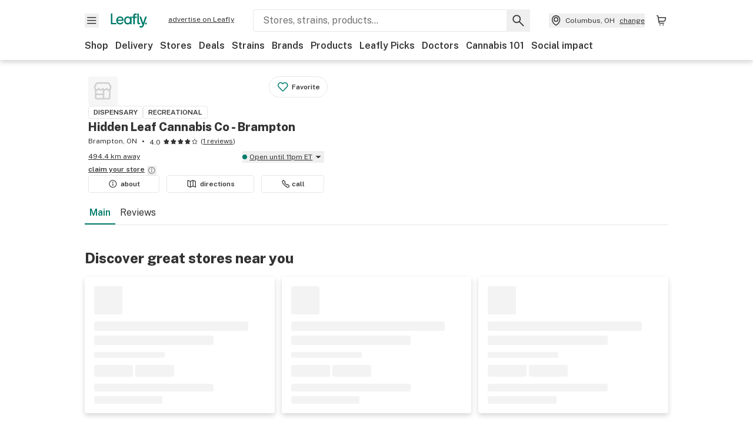

--- FILE ---
content_type: text/html; charset=utf-8
request_url: https://www.leafly.ca/cannabis-store/hidden-leaf-cannabis-co---brampton?slug=hidden-leaf-cannabis-co---brampton
body_size: 26317
content:
<!DOCTYPE html><html lang="en"><head><meta charSet="utf-8" data-next-head=""/><meta name="viewport" content="width=device-width, initial-scale=1" class="jsx-3234670467" data-next-head=""/><link rel="apple-touch-icon" sizes="180x180" href="https://public.leafly.com/favicon/apple-touch-icon.png" class="jsx-3234670467" data-next-head=""/><link rel="apple-touch-icon" sizes="167x167" href="https://public.leafly.com/favicon/favicon-167x167.png" class="jsx-3234670467" data-next-head=""/><link rel="icon" type="image/png" sizes="32x32" href="https://public.leafly.com/favicon/favicon-32x32.png" class="jsx-3234670467" data-next-head=""/><link rel="icon" type="image/png" sizes="16x16" href="https://public.leafly.com/favicon/favicon-16x16.png" class="jsx-3234670467" data-next-head=""/><link rel="icon" type="image/png" sizes="48x48" href="https://public.leafly.com/favicon/favicon-48x48.png" class="jsx-3234670467" data-next-head=""/><link rel="icon" type="image/png" sizes="192x192" href="https://public.leafly.com/favicon/favicon-192x192.png" class="jsx-3234670467" data-next-head=""/><link rel="mask-icon" href="https://public.leafly.com/favicon/safari-pinned-tab.svg" color="#034638" class="jsx-3234670467" data-next-head=""/><link rel="shortcut icon" href="https://public.leafly.com/favicon/favicon.ico" class="jsx-3234670467" data-next-head=""/><meta name="mobile-web-app-capable" content="yes" class="jsx-3234670467" data-next-head=""/><meta name="apple-mobile-web-app-title" content="Leafly" class="jsx-3234670467" data-next-head=""/><meta name="application-name" content="Leafly" class="jsx-3234670467" data-next-head=""/><meta name="theme-color" content="#034638" class="jsx-3234670467" data-next-head=""/><meta property="og:site_name" content="Leafly" class="jsx-3234670467" data-next-head=""/><meta name="twitter:card" content="summary" class="jsx-3234670467" data-next-head=""/><meta name="twitter:site" content="@Leafly" class="jsx-3234670467" data-next-head=""/><meta property="og:type" content="website" class="jsx-3234670467" data-next-head=""/><meta name="twitter:app:country" content="US" class="jsx-3234670467" data-next-head=""/><meta name="twitter:app:id:iphone" content="416456429" class="jsx-3234670467" data-next-head=""/><meta name="twitter:app:id:ipad" content="416456429" class="jsx-3234670467" data-next-head=""/><meta name="twitter:app:id:googleplay" content="leafly.android" class="jsx-3234670467" data-next-head=""/><meta name="x-country-code" content="CA" class="jsx-3234670467" data-next-head=""/><title data-next-head="">Hidden Leaf Cannabis Co - Brampton | Brampton, ON Dispensary | Leafly</title><link rel="canonical" href="https://www.leafly.ca/cannabis-store/hidden-leaf-cannabis-co---brampton" data-next-head=""/><meta name="description" content="Explore the Hidden Leaf Cannabis Co - Brampton menu on Leafly. Find out what cannabis and CBD products are available, read reviews, and find just what you’re looking for." data-next-head=""/><meta property="og:title" content="Hidden Leaf Cannabis Co - Brampton | Brampton, ON Dispensary | Leafly" data-next-head=""/><meta property="og:description" content="Explore the Hidden Leaf Cannabis Co - Brampton menu on Leafly. Find out what cannabis and CBD products are available, read reviews, and find just what you’re looking for." data-next-head=""/><meta property="og:url" content="https://www.leafly.ca/cannabis-store/hidden-leaf-cannabis-co---brampton" data-next-head=""/><meta property="og:image" content="https://leafly-public.imgix.net/dispensary/photos/gallery337354/71QbIGfHS25MtN5Zg7o5_Kronic-20Sale-20Jan-2012-14-20--20leafly.png" data-next-head=""/><meta property="og:type" content="webpage" data-next-head=""/><link rel="preconnect" href="https://public.leafly.com"/><link rel="dns-prefetch" href="https://auth.split.io"/><link rel="dns-prefetch" href="https://cdn.split.io"/><link rel="dns-prefetch" href="https://consumer-api.leafly.com"/><link rel="dns-prefetch" href="https://directus-media.leafly.com"/><link rel="dns-prefetch" href="https://leafly-production.imgix.net"/><link rel="dns-prefetch" href="https://leafly-public.imgix.net"/><link rel="dns-prefetch" href="https://maps.googleapis.com"/><link rel="dns-prefetch" href="https://public.leafly.com"/><link rel="dns-prefetch" href="https://securepubads.g.doubleclick.net"/><link rel="dns-prefetch" href="https://www.google-analytics.com"/><link rel="dns-prefetch" href="https://www.googletagmanager.com"/><meta name="x-country-code" content="CA"/><link rel="preload" href="https://public.leafly.com/web-web/_next/static/media/8bf7b2ceda89477b-s.p.woff2" as="font" type="font/woff2" crossorigin="anonymous" data-next-font="size-adjust"/><link rel="preload" href="https://public.leafly.com/web-web/_next/static/css/d3bcca2176adb405.css" as="style"/><link rel="preload" href="https://public.leafly.com/web-web/_next/static/css/6fa6d54b551ce5e0.css" as="style"/><script type="application/ld+json" data-next-head="">{"@context":"https://schema.org","@id":"https://www.leafly.ca/cannabis-store/hidden-leaf-cannabis-co---brampton","@type":"LocalBusiness","address":{"@type":"PostalAddress","addressCountry":"CA","addressLocality":"Brampton","addressRegion":"ON","postalCode":"L6Z 2W1","streetAddress":"1 Wexford Rd"},"aggregateRating":{"@type":"AggregateRating","ratingValue":4,"reviewCount":1},"amenityFeature":[{"@type":"LocationFeatureSpecification","name":"ATM","value":false},{"@type":"LocationFeatureSpecification","name":"Veteran discount","value":false},{"@type":"LocationFeatureSpecification","name":"ADA accessible","value":false},{"@type":"LocationFeatureSpecification","name":"Accepts debit cards","value":true}],"description":"At Hidden Leaf, our goal is to help remove the stigma associated with cannabis use by providing our customers or Herbalists as we like to call them, with an experience rooted in knowledge and understanding about a plant that has for a long time been misunderstood.\n\nWhether you wear or suit or sneakers to work feel comfortable in knowing our Herb Specialists and Budtenders are here to help. Our Budtenders and Herb Specialists understand that Cannabis is more than just a plant and will ensure that you get all that desire out of the products you purchase.  \nCome visit us at 1 Wexford Rd Unit 4 in Brampton, Ontario! ServingBrampton, Caledon &amp; Georgetown","email":"INFO@HIDDENLEAFCANNABISCO.COM","geo":{"@type":"GeoCoordinates","latitude":43.7099144,"longitude":-79.7908416},"image":"https://leafly-public.imgix.net/dispensary/photos/gallery337354/71QbIGfHS25MtN5Zg7o5_Kronic-20Sale-20Jan-2012-14-20--20leafly.png","logo":"https://public.leafly.com/logo-info-tier.png","name":"Hidden Leaf Cannabis Co - Brampton","openingHoursSpecification":[{"@type":"OpeningHoursSpecification","closes":"23:00:00","dayOfWeek":"Monday","opens":"11:00:00"},{"@type":"OpeningHoursSpecification","closes":"23:00:00","dayOfWeek":"Tuesday","opens":"11:00:00"},{"@type":"OpeningHoursSpecification","closes":"23:00:00","dayOfWeek":"Wednesday","opens":"11:00:00"},{"@type":"OpeningHoursSpecification","closes":"23:00:00","dayOfWeek":"Thursday","opens":"11:00:00"},{"@type":"OpeningHoursSpecification","closes":"23:00:00","dayOfWeek":"Friday","opens":"11:00:00"},{"@type":"OpeningHoursSpecification","closes":"23:00:00","dayOfWeek":"Saturday","opens":"09:00:00"},{"@type":"OpeningHoursSpecification","closes":"23:00:00","dayOfWeek":"Sunday","opens":"09:00:00"}],"priceRange":"$$","telephone":"(416) 736-9014","url":"https://www.leafly.ca/cannabis-store/hidden-leaf-cannabis-co---brampton","reviews":[{"@type":"Review","author":{"@type":"Person","name":"C........4"},"datePublished":"2022-12-28T22:38:54.973Z","description":"Nothing","reviewRating":{"@type":"Rating","ratingValue":4}}]}</script><link rel="stylesheet" href="https://public.leafly.com/web-web/_next/static/css/d3bcca2176adb405.css" data-n-g=""/><link rel="stylesheet" href="https://public.leafly.com/web-web/_next/static/css/6fa6d54b551ce5e0.css"/><noscript data-n-css=""></noscript><script defer="" noModule="" src="https://public.leafly.com/web-web/_next/static/chunks/polyfills-42372ed130431b0a.js"></script><script defer="" src="https://public.leafly.com/web-web/_next/static/chunks/82829-e01bc4a5f8c1f185.js"></script><script defer="" src="https://public.leafly.com/web-web/_next/static/chunks/11512.a27841988f40c9fa.js"></script><script defer="" src="https://public.leafly.com/web-web/_next/static/chunks/14544-6b2a6ddda69cbf04.js"></script><script defer="" src="https://public.leafly.com/web-web/_next/static/chunks/98391-e8391aca739f0987.js"></script><script defer="" src="https://public.leafly.com/web-web/_next/static/chunks/56844-39872b479634236c.js"></script><script src="https://public.leafly.com/web-web/_next/static/chunks/webpack-3ba20a8f3c2faf03.js" defer=""></script><script src="https://public.leafly.com/web-web/_next/static/chunks/framework-9cbbce03460a33cd.js" defer=""></script><script src="https://public.leafly.com/web-web/_next/static/chunks/main-e62612fa6d5d7a0e.js" defer=""></script><script src="https://public.leafly.com/web-web/_next/static/chunks/pages/_app-f8610d6143d86328.js" defer=""></script><script src="https://public.leafly.com/web-web/_next/static/chunks/58809-c034358de3ffd03c.js" defer=""></script><script src="https://public.leafly.com/web-web/_next/static/chunks/92948-1b69e23b4abae27f.js" defer=""></script><script src="https://public.leafly.com/web-web/_next/static/chunks/58300-5d1a5cae68b13671.js" defer=""></script><script src="https://public.leafly.com/web-web/_next/static/chunks/92882-8ccdb96119500dfc.js" defer=""></script><script src="https://public.leafly.com/web-web/_next/static/chunks/26628-963b0058cbfd0733.js" defer=""></script><script src="https://public.leafly.com/web-web/_next/static/chunks/21018-b1a42c252cb67a99.js" defer=""></script><script src="https://public.leafly.com/web-web/_next/static/chunks/42708-110ed688752fc531.js" defer=""></script><script src="https://public.leafly.com/web-web/_next/static/chunks/25288-2364270783260102.js" defer=""></script><script src="https://public.leafly.com/web-web/_next/static/chunks/88100-4a35639af43d84d2.js" defer=""></script><script src="https://public.leafly.com/web-web/_next/static/chunks/31928-5db40f36ff467b2f.js" defer=""></script><script src="https://public.leafly.com/web-web/_next/static/chunks/70957-c48d99c67d740b6c.js" defer=""></script><script src="https://public.leafly.com/web-web/_next/static/chunks/54180-24b862202b2481f8.js" defer=""></script><script src="https://public.leafly.com/web-web/_next/static/chunks/81692-233db2b330183da4.js" defer=""></script><script src="https://public.leafly.com/web-web/_next/static/chunks/20298-b2f22678494d2e74.js" defer=""></script><script src="https://public.leafly.com/web-web/_next/static/chunks/pages/cannabis-store/%5Bslug%5D-db7f9e162da02299.js" defer=""></script><script src="https://public.leafly.com/web-web/_next/static/02a0137dc07a09057d41d9b629d634bf48c3c75a/_buildManifest.js" defer=""></script><script src="https://public.leafly.com/web-web/_next/static/02a0137dc07a09057d41d9b629d634bf48c3c75a/_ssgManifest.js" defer=""></script><style id="__jsx-3856579990">:root{--app-banner-height:0px}@media(min-width:1025px){:root{--app-banner-height:0px}}</style><style id="__jsx-455919603">:root{--header-height:calc(56px + 36px)}@media(min-width:1025px){:root{--header-height:112px}}</style><style id="__jsx-3234670467">html{font-family:'Public Sans', 'Public Sans Fallback'}</style></head><body><noscript><iframe height="0" src="https://www.googletagmanager.com/ns.html?id=GTM-NN27SHZ" style="display:none;visibility:hidden" title="No content" width="0"></iframe></noscript><div id="__next"><div aria-hidden="false" id="modal-frame"><div class="p-lg pr-xxl text-xs text-white bg-default rounded z-[2147483647] shadow-low fixed md:w-[300px]
         bottom-[0.5rem]  right-[0.5rem]  left-[0.5rem]
         md:bottom-[1rem] md:right-[1rem] md:left-[auto] hidden"><div>We use cookies for certain features and to improve your experience. See our <a href="/info/privacy-policy#cookies">Cookie Policy</a> and<!-- --> <a href="/info/privacy-policy">Privacy Policy</a> to learn more</div><button aria-label="Close privacy and cookie policy notice" class="absolute m-sm right-0 text-white top-0"><svg xmlns="http://www.w3.org/2000/svg" viewBox="0 0 24 24" height="16" width="16"><path fill="currentColor" fill-rule="evenodd" d="m11.75 10.689 6.47-6.47a.749.749 0 1 1 1.06 1.06l-6.47 6.47 6.47 6.47a.749.749 0 1 1-1.06 1.06l-6.47-6.468-6.47 6.469a.749.749 0 1 1-1.06-1.06l6.469-6.47-6.47-6.47a.749.749 0 1 1 1.06-1.06l6.47 6.469z" clip-rule="evenodd"></path></svg></button></div><div class="jsx-455919603 transition-[padding-top] motion-reduce:transition-none pt-[calc(var(--app-banner-height,0px)+52px+36px)] lg:pt-[calc(var(--app-banner-height,0px)+106px)]"><div data-testid="header" id="header-container" class="jsx-455919603 z-header w-full bg-white top-0 fixed transition-transform motion-reduce:transition-none transform lg:transform-none translate-y-[-82px]"><div data-testid="header-banner" aria-hidden="true" class="jsx-3856579990 w-full lg:overflow-hidden lg:h-0"><div class="jsx-3856579990 bg-white flex justify-between items-center py-md px-4 border border-light-grey"><div class="jsx-3856579990 flex items-center"><button aria-label="Close app download banner" data-testid="dismiss-app-banner" class="jsx-3856579990 text-default"><svg xmlns="http://www.w3.org/2000/svg" viewBox="0 0 24 24" width="15.3" height="15.3"><path fill="currentColor" fill-rule="evenodd" d="m11.75 10.689 6.47-6.47a.749.749 0 1 1 1.06 1.06l-6.47 6.47 6.47 6.47a.749.749 0 1 1-1.06 1.06l-6.47-6.468-6.47 6.469a.749.749 0 1 1-1.06-1.06l6.469-6.47-6.47-6.47a.749.749 0 1 1 1.06-1.06l6.47 6.469z" clip-rule="evenodd"></path></svg></button><div style="height:56px" class="jsx-3856579990 flex items-center ml-4"><svg xmlns="http://www.w3.org/2000/svg" fill="none" viewBox="0 0 56 57" width="56" height="56"><rect width="56" height="56" y="0.086" fill="#017C6B" rx="12"></rect><path fill="#F6F6F6" fill-rule="evenodd" d="M12.361 33.122V31.49H7.937v-11.2h-1.71v12.833zm23.787-11.188h1.356v-1.63h-1.963c-1.32 0-2.175 1.02-2.175 2.295v1.344h-1.363v1.54h1.363v7.629h1.797l.008-7.628h2.239v-1.54h-2.24l-.007-.993c0-.778.358-1.017.985-1.017m1.988 9.118V20.303h1.696v10.142c0 .748.213 1.036.57 1.036h.777v1.63h-.908c-2.135 0-2.135-2.059-2.135-2.059m11.632-7.696-3.501 10.457c-.54 1.674-1.468 2.976-3.446 2.976-1.16 0-1.974-.625-2.234-.907l.782-1.373c.298.244.782.545 1.378.545.782 0 1.378-.677 1.657-1.504l.261-.79h-.587l-3.26-9.404h2.067l2.423 7.545h.028l2.44-7.546zm-.896 9.755c-.535 0-.916-.376-.916-.91 0-.538.374-.909.916-.909.535 0 .897.37.897.91 0 .533-.362.909-.897.909m-24.756-4.877c0 1.842 1.121 3.14 2.7 3.14 1.577 0 2.642-1.298 2.642-3.14 0-1.862-1.065-3.14-2.642-3.14-1.598 0-2.7 1.278-2.7 3.14m5.369-3.395.144-1.306h1.75v9.401h-1.75l-.17-1.35c-.487.841-1.446 1.538-2.948 1.538-2.433 0-4.334-1.955-4.334-4.888 0-2.953 1.958-4.89 4.43-4.89 1.291 0 2.38.51 2.878 1.495m-7.933 3.865h-7.269c.155 1.673 1.087 2.782 2.931 2.782.912 0 1.863-.45 2.27-1.372h1.923c-.486 1.974-2.384 3.008-4.212 3.008-2.99 0-4.834-1.955-4.834-4.926 0-2.858 2.019-4.851 4.679-4.851 2.42 0 4.51 1.442 4.523 4.754 0 .195 0 .386-.01.605m-1.872-1.448c-.04-1.241-.99-2.35-2.582-2.35-1.437 0-2.446.92-2.737 2.35z" clip-rule="evenodd"></path></svg><div class="jsx-3856579990 flex flex-col ml-3"><p class="jsx-3856579990 text-sm font-bold mb-0 text-default">Leafly</p><div aria-label="Rating: 4.8 out fo 5 stars" role="img" class="jsx-3856579990 leading-[0]"><div class="jsx-3856579990 inline-block"><svg xmlns="http://www.w3.org/2000/svg" viewBox="0 0 24 24" height="12" width="12" class="fill-[#1274b8]"><path fill-rule="evenodd" d="m8.371 8.073 2.192-4.348a1.333 1.333 0 0 1 2.372 0l2.196 4.35 4.158.412a1.324 1.324 0 0 1 .821 2.258l-3.457 3.426 1.282 4.66a1.327 1.327 0 0 1-1.876 1.53l-4.31-2.135-4.3 2.13a1.33 1.33 0 0 1-1.434-.156 1.33 1.33 0 0 1-.446-1.372l1.283-4.659-3.46-3.427a1.321 1.321 0 0 1 .809-2.256z" clip-rule="evenodd"></path></svg></div><div class="jsx-3856579990 inline-block"><svg xmlns="http://www.w3.org/2000/svg" viewBox="0 0 24 24" height="12" width="12" class="fill-[#1274b8]"><path fill-rule="evenodd" d="m8.371 8.073 2.192-4.348a1.333 1.333 0 0 1 2.372 0l2.196 4.35 4.158.412a1.324 1.324 0 0 1 .821 2.258l-3.457 3.426 1.282 4.66a1.327 1.327 0 0 1-1.876 1.53l-4.31-2.135-4.3 2.13a1.33 1.33 0 0 1-1.434-.156 1.33 1.33 0 0 1-.446-1.372l1.283-4.659-3.46-3.427a1.321 1.321 0 0 1 .809-2.256z" clip-rule="evenodd"></path></svg></div><div class="jsx-3856579990 inline-block"><svg xmlns="http://www.w3.org/2000/svg" viewBox="0 0 24 24" height="12" width="12" class="fill-[#1274b8]"><path fill-rule="evenodd" d="m8.371 8.073 2.192-4.348a1.333 1.333 0 0 1 2.372 0l2.196 4.35 4.158.412a1.324 1.324 0 0 1 .821 2.258l-3.457 3.426 1.282 4.66a1.327 1.327 0 0 1-1.876 1.53l-4.31-2.135-4.3 2.13a1.33 1.33 0 0 1-1.434-.156 1.33 1.33 0 0 1-.446-1.372l1.283-4.659-3.46-3.427a1.321 1.321 0 0 1 .809-2.256z" clip-rule="evenodd"></path></svg></div><div class="jsx-3856579990 inline-block"><svg xmlns="http://www.w3.org/2000/svg" viewBox="0 0 24 24" height="12" width="12" class="fill-[#1274b8]"><path fill-rule="evenodd" d="m8.371 8.073 2.192-4.348a1.333 1.333 0 0 1 2.372 0l2.196 4.35 4.158.412a1.324 1.324 0 0 1 .821 2.258l-3.457 3.426 1.282 4.66a1.327 1.327 0 0 1-1.876 1.53l-4.31-2.135-4.3 2.13a1.33 1.33 0 0 1-1.434-.156 1.33 1.33 0 0 1-.446-1.372l1.283-4.659-3.46-3.427a1.321 1.321 0 0 1 .809-2.256z" clip-rule="evenodd"></path></svg></div><div class="jsx-3856579990 inline-block"><svg xmlns="http://www.w3.org/2000/svg" viewBox="0 0 24 24" height="12" width="12" class="fill-[#1274b8]"><path fill-rule="evenodd" d="m8.371 8.073 2.192-4.348a1.333 1.333 0 0 1 2.372 0l2.196 4.35 4.158.412a1.324 1.324 0 0 1 .821 2.258l-3.457 3.426 1.282 4.66a1.327 1.327 0 0 1-1.876 1.53l-4.31-2.135-4.3 2.13a1.33 1.33 0 0 1-1.434-.156 1.33 1.33 0 0 1-.446-1.372l1.283-4.659-3.46-3.427a1.321 1.321 0 0 1 .809-2.256z" clip-rule="evenodd"></path></svg></div></div><p class="jsx-3856579990 text-xs mb-0 text-default">Shop legal, local weed.</p></div></div></div><a href="https://onelink.to/leaflysmartbanner" target="_blank" rel="noreferrer" class="jsx-3856579990 text-sm font-bold text-[#1274b8]">Open</a></div></div><header class="jsx-455919603 shadow-low relative"><div class="jsx-455919603 container pt-lg"><div class="jsx-455919603 flex flex-wrap justify-between items-center"><div class="jsx-455919603 flex"><div class="flex flex-shrink-0 relative mr-lg header__menu"><button data-testid="Menu" aria-label="Open site navigation"><svg xmlns="http://www.w3.org/2000/svg" viewBox="0 0 24 24" height="24" width="24"><path fill-rule="evenodd" d="M4.75 17.5h14a.75.75 0 0 0 0-1.5h-14a.75.75 0 0 0 0 1.5m0-5h14a.75.75 0 0 0 0-1.5h-14a.75.75 0 0 0 0 1.5m0-5h14a.75.75 0 0 0 0-1.5h-14a.75.75 0 0 0 0 1.5" clip-rule="evenodd"></path></svg><div class="jsx-455919603 absolute top-[1px] right-[1px]"></div></button></div><a data-testid="logo" aria-label="Leafly" class="text-green flex-shrink-0 header__logo" href="/"><svg xmlns="http://www.w3.org/2000/svg" viewBox="0 0 288.15 112.94" width="70" height="24"><path d="M281.28 87.61c-4.1 0-7-3-7-7.28s2.87-7.28 7-7.28 6.87 3 6.87 7.28-2.77 7.28-6.87 7.28M154.64 24.56l-.94 8.59c-3.24-6.47-10.31-9.82-18.71-9.82-16.07 0-28.81 12.73-28.81 32.14s12.36 32.14 28.19 32.14c9.77 0 16-4.58 19.16-10.11l1.11 8.88H166V24.56zM136 76.12c-10.5 0-18-8.64-18-20.9s7.34-20.9 18-20.9 17.58 8.51 17.58 20.9-7.13 20.9-17.58 20.9M212.15 0v72.54s0 13.89 15.53 13.89h6.6v-11h-5.65c-2.59 0-4.14-2-4.14-7V0z" class="logo_svg__cls-1"></path><path d="m288.15 24.56-23.27 68.8c-3.58 11-9.75 19.58-22.89 19.58a21.3 21.3 0 0 1-14.85-6l5.2-9a14.8 14.8 0 0 0 9.16 3.59c5.19 0 9.15-4.46 11-9.9l1.73-5.2h-3.9l-21.65-61.87h13.73l16.1 49.65h.19l16.21-49.65zM44 75.43v11H0V0h12.36v75.43zm58-16.84H55.63c1 11 6.93 18.31 18.68 18.31 5.82 0 11.88-3 14.48-9H101c-3.09 13-15.19 19.79-26.84 19.79-19 0-30.81-12.86-30.81-32.41 0-18.81 12.87-31.92 29.82-31.92 15.42 0 28.75 9.49 28.83 31.28zm-12-9.53c-.22-8.16-6.28-15.46-16.43-15.46-9.16 0-15.59 6.06-17.44 15.46zM198.67 11H208V0h-13.5c-9.07 0-15 6.89-15 15.49v9.07h-9.37V35h9.37v51.43h12.4L192 35h15.4V24.56H192v-6.69c-.1-5.25 2.36-6.87 6.67-6.87" class="logo_svg__cls-1"></path></svg></a><a href="https://success.leafly.ca?utm_source=site_header&amp;utm_medium=header&amp;utm_campaign=sell_on_leafly&amp;utm_content=SOL" class="hidden lg:block flex-shrink-0 text-xs mx-xxl underline">advertise on Leafly</a></div><div class="jsx-455919603 hidden lg:block flex-1"><div id="global-search" class="flex-grow basis-full h-[50px] md:h-auto lg:basis-[initial] lg:relative lg:mr-xxl order-[20] lg:order-[0] overflow-hidden md:overflow-visible" data-testid="global-search-container"><form id="global-search__form" class="w-full mt-md lg:mt-none transition-transform motion-reduce:transition-none" role="search" action="/search" method="get"><div class="relative bg-white form__field"><input class="pr-[74px] text-sm border rounded bg-leafly-white border-light-grey py-xs lg:bg-white focus:bg-leafly-white" placeholder="Stores, strains, products..." type="search" autoComplete="off" aria-label="Search Leafly" data-testid="global-search-input" required="" name="q"/><div class="absolute top-0 right-0 flex h-full text-default"><button id="global-search__clear" class="hidden px-sm" type="button" aria-label="Clear search"><svg xmlns="http://www.w3.org/2000/svg" viewBox="0 0 24 24" class="flex-shrink-0 block search__icon" height="18" width="18"><path fill="currentColor" fill-rule="evenodd" d="m11.75 10.689 6.47-6.47a.749.749 0 1 1 1.06 1.06l-6.47 6.47 6.47 6.47a.749.749 0 1 1-1.06 1.06l-6.47-6.468-6.47 6.469a.749.749 0 1 1-1.06-1.06l6.469-6.47-6.47-6.47a.749.749 0 1 1 1.06-1.06l6.47 6.469z" clip-rule="evenodd"></path></svg></button><button id="global-search__submit" class="px-sm" type="submit" aria-label="Search Leafly"><svg xmlns="http://www.w3.org/2000/svg" viewBox="0 0 32 32" class="flex-shrink-0 block search__icon" height="24" width="24"><path d="m28.416 26.784-8.768-8.768a9.13 9.13 0 0 0 1.92-5.6c0-5.056-4.128-9.184-9.184-9.184-5.088 0-9.216 4.128-9.216 9.184S7.296 21.6 12.352 21.6c2.016 0 4-.672 5.6-1.92l8.768 8.8a1.16 1.16 0 0 0 1.664 0c.224-.224.352-.512.352-.832a1.05 1.05 0 0 0-.32-.864m-16.064-7.552c-3.744 0-6.816-3.072-6.816-6.816S8.608 5.6 12.352 5.6s6.816 3.072 6.816 6.816-3.04 6.816-6.816 6.816"></path></svg></button></div></div></form></div></div><div class="jsx-455919603 flex items-center justify-center"><div data-testid="global-slim-search-container" class="lg:hidden"><button class="flex items-center justify-center mr-xl" aria-label="Search Leafly" type="button"><svg xmlns="http://www.w3.org/2000/svg" viewBox="0 0 32 32" class="flex-shrink-0 block search__icon" height="24" width="24"><path d="m28.416 26.784-8.768-8.768a9.13 9.13 0 0 0 1.92-5.6c0-5.056-4.128-9.184-9.184-9.184-5.088 0-9.216 4.128-9.216 9.184S7.296 21.6 12.352 21.6c2.016 0 4-.672 5.6-1.92l8.768 8.8a1.16 1.16 0 0 0 1.664 0c.224-.224.352-.512.352-.832a1.05 1.05 0 0 0-.32-.864m-16.064-7.552c-3.744 0-6.816-3.072-6.816-6.816S8.608 5.6 12.352 5.6s6.816 3.072 6.816 6.816-3.04 6.816-6.816 6.816"></path></svg></button></div><button data-testid="location_indicator" class="flex items-center text-xs header__location" aria-label="Change location. "><svg xmlns="http://www.w3.org/2000/svg" viewBox="0 0 24 24" width="24" height="24" id="location-icon"><path fill-rule="evenodd" d="M12.179 14.143a3.964 3.964 0 1 0-3.965-3.964 3.964 3.964 0 0 0 3.965 3.964m0-1.5a2.465 2.465 0 1 1 0-4.93 2.465 2.465 0 0 1 0 4.93" clip-rule="evenodd"></path><path fill-rule="evenodd" d="M19.358 10.179a7.179 7.179 0 1 0-14.358 0c0 6.016 5.248 9.413 6.541 10.152.395.225.88.225 1.275 0 1.293-.738 6.542-4.134 6.542-10.152m-7.179 8.787c1.29-.756 5.679-3.671 5.679-8.787a5.68 5.68 0 0 0-11.358 0c0 5.115 4.389 8.031 5.679 8.787" clip-rule="evenodd"></path></svg><div class="hidden lg:flex items-center ml-xs overflow-hidden transition-[width,opacity] max-w-[34vw]"><div class="font-bold lg:font-normal text-green lg:text-default underline lg:no-underline truncate">Columbus, OH</div><div class="hidden lg:block underline ml-sm">change</div></div></button><nav class="flex-shrink-0 relative ml-lg" aria-label="Cart"><a data-testid="cart-icon-link" href="/bag" class="flex items-center relative" aria-label="Shopping bag. 0 items in cart"><svg xmlns="http://www.w3.org/2000/svg" width="24" height="24" fill="none"><path d="M5.442 4.5a.305.305 0 0 1 .301.254l1.855 10.902a1.806 1.806 0 0 0 1.78 1.503h6.978a.75.75 0 0 0 0-1.5H9.378a.305.305 0 0 1-.301-.254L7.222 4.502A1.806 1.806 0 0 0 5.442 3H4.75a.75.75 0 0 0 0 1.5zM9.762 18.473a1.014 1.014 0 1 1 0 2.027 1.014 1.014 0 0 1 0-2.027M15.168 18.473a1.014 1.014 0 1 1 0 2.027 1.014 1.014 0 0 1 0-2.027" clip-rule="evenodd"></path><path d="M18.71 7.66H6.872a.75.75 0 0 1 0-1.5h12.122a1.278 1.278 0 0 1 1.24 1.587l-1.02 4.08a2.86 2.86 0 0 1-2.774 2.166H7.948a.75.75 0 0 1 0-1.5h8.49a1.36 1.36 0 0 0 1.32-1.03z" clip-rule="evenodd"></path></svg><div class="absolute flex items-center justify-center leading-none opacity-100 pointer-events-none rounded-full text-white text-xs bg-green" style="min-height:20px;min-width:20px;opacity:0;right:-12px;top:-8px;transition:opacity 250ms linear"></div></a></nav></div></div><nav class="flex overflow-x-auto whitespace-nowrap" id="global-header-nav-links" data-testid="global-header-nav-links" aria-label="Popular pages"><a class="mr-md py-md font-bold whitespace-nowrap hover:underline" data-testid="shop" href="/shop">Shop</a><a class="mr-md py-md font-bold whitespace-nowrap hover:underline" data-testid="delivery" href="/delivery">Delivery</a><a class="mr-md py-md font-bold whitespace-nowrap hover:underline" data-testid="dispensaries" href="/dispensaries">Stores</a><a class="mr-md py-md font-bold whitespace-nowrap hover:underline" data-testid="deals" href="/deals">Deals</a><a class="mr-md py-md font-bold whitespace-nowrap hover:underline" data-testid="strains" href="/strains/lists">Strains</a><a class="mr-md py-md font-bold whitespace-nowrap hover:underline" data-testid="brands" href="/brands">Brands</a><a class="mr-md py-md font-bold whitespace-nowrap hover:underline" data-testid="products" href="/products">Products</a><a class="mr-md py-md font-bold whitespace-nowrap hover:underline" data-testid="leafly-picks" href="/news/tags/leafly-picks">Leafly Picks</a><a class="mr-md py-md font-bold whitespace-nowrap hover:underline" data-testid="doctors" href="/medical-marijuana-doctors">Doctors</a><a class="mr-md py-md font-bold whitespace-nowrap hover:underline" data-testid="cannabis-101" href="/news/cannabis-101">Cannabis 101</a><a class="mr-md py-md font-bold whitespace-nowrap hover:underline" data-testid="social-impact" href="/social-impact">Social impact</a></nav></div></header></div><div data-focus-guard="true" tabindex="-1" style="width:1px;height:0px;padding:0;overflow:hidden;position:fixed;top:1px;left:1px"></div><div data-focus-lock-disabled="disabled"><div class="bg-white inset-y-0 left-0 fixed transition-transform motion-reduce:transition-none overflow-auto z-modal translate-x-[-100%]" style="width:320px"></div></div><div data-focus-guard="true" tabindex="-1" style="width:1px;height:0px;padding:0;overflow:hidden;position:fixed;top:1px;left:1px"></div><div data-focus-guard="true" tabindex="-1" style="width:1px;height:0px;padding:0;overflow:hidden;position:fixed;top:1px;left:1px"></div><div data-focus-lock-disabled="disabled"><div class="bg-white inset-y-0 left-0 fixed transition-transform motion-reduce:transition-none overflow-auto z-modal translate-x-[-100%]" style="width:320px"><nav aria-label="Site" class="p-xl"><div class="flex items-center justify-between pb-5"><span class="text-green"><svg xmlns="http://www.w3.org/2000/svg" viewBox="0 0 288.15 112.94" width="55" height="24"><path d="M281.28 87.61c-4.1 0-7-3-7-7.28s2.87-7.28 7-7.28 6.87 3 6.87 7.28-2.77 7.28-6.87 7.28M154.64 24.56l-.94 8.59c-3.24-6.47-10.31-9.82-18.71-9.82-16.07 0-28.81 12.73-28.81 32.14s12.36 32.14 28.19 32.14c9.77 0 16-4.58 19.16-10.11l1.11 8.88H166V24.56zM136 76.12c-10.5 0-18-8.64-18-20.9s7.34-20.9 18-20.9 17.58 8.51 17.58 20.9-7.13 20.9-17.58 20.9M212.15 0v72.54s0 13.89 15.53 13.89h6.6v-11h-5.65c-2.59 0-4.14-2-4.14-7V0z" class="logo_svg__cls-1"></path><path d="m288.15 24.56-23.27 68.8c-3.58 11-9.75 19.58-22.89 19.58a21.3 21.3 0 0 1-14.85-6l5.2-9a14.8 14.8 0 0 0 9.16 3.59c5.19 0 9.15-4.46 11-9.9l1.73-5.2h-3.9l-21.65-61.87h13.73l16.1 49.65h.19l16.21-49.65zM44 75.43v11H0V0h12.36v75.43zm58-16.84H55.63c1 11 6.93 18.31 18.68 18.31 5.82 0 11.88-3 14.48-9H101c-3.09 13-15.19 19.79-26.84 19.79-19 0-30.81-12.86-30.81-32.41 0-18.81 12.87-31.92 29.82-31.92 15.42 0 28.75 9.49 28.83 31.28zm-12-9.53c-.22-8.16-6.28-15.46-16.43-15.46-9.16 0-15.59 6.06-17.44 15.46zM198.67 11H208V0h-13.5c-9.07 0-15 6.89-15 15.49v9.07h-9.37V35h9.37v51.43h12.4L192 35h15.4V24.56H192v-6.69c-.1-5.25 2.36-6.87 6.67-6.87" class="logo_svg__cls-1"></path></svg></span><button aria-label="Close navigation" class="nav__close text-default" type="button"><svg xmlns="http://www.w3.org/2000/svg" viewBox="0 0 24 24" height="20" width="20"><path fill="currentColor" fill-rule="evenodd" d="m11.75 10.689 6.47-6.47a.749.749 0 1 1 1.06 1.06l-6.47 6.47 6.47 6.47a.749.749 0 1 1-1.06 1.06l-6.47-6.468-6.47 6.469a.749.749 0 1 1-1.06-1.06l6.469-6.47-6.47-6.47a.749.749 0 1 1 1.06-1.06l6.47 6.469z" clip-rule="evenodd"></path></svg></button></div><div class="flex flex-col gap-lg divide-y divide-light-grey"><ul class="flex flex-col gap-xl"><li><a data-testid="navigation-item" class="" href="https://sso.leafly.ca//sign-in?rd=https%3A%2F%2Fwww.leafly.ca%2Fcannabis-store%2Fhidden-leaf-cannabis-co---brampton">Sign in</a></li><li><a data-testid="navigation-item" class="" href="https://sso.leafly.ca//sign-up?rd=https%3A%2F%2Fwww.leafly.ca%2Fcannabis-store%2Fhidden-leaf-cannabis-co---brampton">Create account</a></li></ul><ul aria-label="Strains navigation" class="flex flex-col gap-lg pt-xl"><li><a data-testid="navigation-item" class="" href="/strains/lists">Strains</a></li></ul><ul aria-label="Shopping-related navigation" class="flex flex-col gap-lg pt-xl"><li class="text-xs font-extrabold uppercase text-default">Shop</li><li><a data-testid="navigation-item" class="" href="/shop?location=columbus-oh-us">Shop</a></li><li><a data-testid="navigation-item" class="" href="/delivery">Delivery</a></li><li><a data-testid="navigation-item" class="" href="/deals">Deals</a></li><li><a data-testid="navigation-item" class="font-bold" href="/dispensaries">Stores</a></li><li><a data-testid="navigation-item" class="" href="/brands">Brands</a></li><li><a data-testid="navigation-item" class="" href="/products">Products</a></li><li><a data-testid="navigation-item" class="" href="/news/tags/leafly-picks">Leafly Picks</a></li></ul><ul aria-label="Learn-related navigation" class="flex flex-col gap-lg pt-xl"><li class="text-xs font-extrabold uppercase text-default">Learn</li><li><a data-testid="navigation-item" class="" href="/news/cannabis-101">Cannabis 101</a></li><li><a data-testid="navigation-item" class="" href="/news/canada">News</a></li><li><a data-testid="navigation-item" class="" href="/learn">Leafly Learn</a></li><li><a data-testid="navigation-item" class="" href="/learn/beginners-guide-to-cannabis">Science of cannabis</a></li></ul><ul aria-label="Strains navigation" class="flex flex-col gap-lg pt-xl"><li><a data-testid="navigation-item" class="" href="/medical-marijuana-doctors">Doctors</a></li><li><a data-testid="navigation-item" class="" href="/social-impact">Social impact</a></li><li><a data-testid="navigation-item" class="" href="https://success.leafly.com/labs">Lab partners</a></li></ul><ul class="flex flex-col gap-xl pt-xl"><li><a data-testid="navigation-item" class="" href="https://onelink.to/leaflysidebar"><span class="flex flex-row"><svg xmlns="http://www.w3.org/2000/svg" viewBox="0 0 24 24" class="mr-xs" width="24"><g clip-path="url(#phone_mobile_svg__a)"><path d="M17.25 0H6.75a2.5 2.5 0 0 0-2.5 2.5v19a2.5 2.5 0 0 0 2.5 2.5h10.5a2.5 2.5 0 0 0 2.5-2.5v-19a2.5 2.5 0 0 0-2.5-2.5m.5 17.5a1.5 1.5 0 0 1-1.5 1.5h-8.5a1.5 1.5 0 0 1-1.5-1.5v-14A1.5 1.5 0 0 1 7.75 2h8.5a1.5 1.5 0 0 1 1.5 1.5z"></path></g><defs><clipPath id="phone_mobile_svg__a"><path fill="transparent" d="M0 0h24v24H0z"></path></clipPath></defs></svg> Download the Leafly App</span></a></li></ul><ul class="flex flex-col gap-xl pt-xl"><li><a data-testid="navigation-item" class="" href="https://success.leafly.ca?utm_source=hamburger_menu&amp;utm_medium=navigation&amp;utm_campaign=sell_on_leafly&amp;utm_content=SOL">Advertise on Leafly</a></li><li aria-labelledby="nav__accordion--Country" aria-label="Change Country navigation" class="flex flex-col gap-xl"><button aria-label="Click to expand Country" class="flex flex-1 font-medium justify-between" id="nav__accordion--Country" aria-expanded="false" aria-controls="nav__Country">Country<svg xmlns="http://www.w3.org/2000/svg" aria-label="Chevron arrow pointing down" viewBox="0 0 24 24" class="transform" height="24" width="24"><path fill-rule="evenodd" d="m11.75 13.689 4.47-4.47a.749.749 0 1 1 1.06 1.06l-4.678 4.68a1.204 1.204 0 0 1-1.704 0l-4.678-4.68a.75.75 0 1 1 1.06-1.06z" clip-rule="evenodd"></path></svg></button><ul aria-labelledby="nav__accordion--Country" class="flex flex-col gap-xl py-lg bg-[#f9f9f9] hidden" id="nav__Country"><li><a data-testid="navigation-item" class="flex justify-between" href="https://www.leafly.com">Leafly.com<img data-src="https://leafly-public.imgix.net/cephalopod/images/flag-usa.png" alt="USA flag" class="lazyload rounded-full"/></a></li><li><a data-testid="navigation-item" class="flex justify-between" href="https://www.leafly.ca">Leafly.ca<img data-src="https://leafly-public.imgix.net/cephalopod/images/flag-canada.png" alt="Canadian flag" class="lazyload rounded-full"/></a></li></ul></li><li><a data-testid="navigation-item" class="" href="https://help.leafly.com">Help</a></li></ul></div></nav></div></div><div data-focus-guard="true" tabindex="-1" style="width:1px;height:0px;padding:0;overflow:hidden;position:fixed;top:1px;left:1px"></div></div><main><div class="flex flex-col gap-xl"><div><div class="container"><div class="justify-between lg:flex pt-xl"><div class="col lg:col-5 flex flex-col gap-lg relative mb-lg"><button aria-label="Favorite Hidden Leaf Cannabis Co - Brampton" aria-pressed="false" class="p-1.5 bg-white border border-light-grey flex items-center rounded-full min-w-fit py-1.5 px-md absolute top-0 right-0" title="Favorite Hidden Leaf Cannabis Co - Brampton" data-testid="follow-button"><svg xmlns="http://www.w3.org/2000/svg" aria-label="heart" viewBox="0 0 24 24" class="stroke-green transition-text stroke-[1.65] duration-200 text-white" height="22" width="22"><path fill-rule="evenodd" d="m11.75 5.984.584-.583a4.783 4.783 0 0 1 7.661 1.243 4.78 4.78 0 0 1-.885 5.51l-6.818 7.114a.753.753 0 0 1-1.083 0l-6.807-7.1A4.783 4.783 0 1 1 11.167 5.4z" clip-rule="evenodd"></path></svg><span class="text-xs font-bold ml-xs">Favorite</span></button><div class="h-[50px] w-[50px] flex items-center justify-center bg-leafly-white rounded p-sm"><svg xmlns="http://www.w3.org/2000/svg" fill="none" viewBox="0 0 12 12" class="opacity-20" data-testid="dispensary-header__logo-icon" width="30" height="30"><g fill="#333" fill-rule="evenodd" clip-rule="evenodd"><path d="M.592 5.016v5.558a1.093 1.093 0 0 0 1.093 1.093H9.98a1.09 1.09 0 0 0 1.092-1.093V5.016a.5.5 0 0 0-1 0v5.558q0 .039-.027.066a.1.1 0 0 1-.065.027H1.685a.09.09 0 0 1-.093-.093V5.016a.5.5 0 0 0-1 0"></path><path d="m3.167 5.165.036.038a1.833 1.833 0 0 0 2.63-.038l.037.038a1.833 1.833 0 0 0 2.593 0l.036-.038.038.038a1.833 1.833 0 0 0 3.13-1.296V2.86q0-.122-.058-.23L10.605.704q0-.004-.003-.007A1.32 1.32 0 0 0 9.427 0h-7.19a1.33 1.33 0 0 0-1.173.697L.057 2.63a.5.5 0 0 0-.057.23v1.048a1.834 1.834 0 0 0 3.167 1.258zM9.72 1.171l.945 1.811v.925a.833.833 0 0 1-1.422.59.84.84 0 0 1-.245-.59H8a.833.833 0 1 1-1.666 0h-1a.836.836 0 0 1-.833.834.834.834 0 0 1-.833-.834h-1a.836.836 0 0 1-.834.834A.835.835 0 0 1 1 3.907v-.925l.945-1.81A.33.33 0 0 1 2.235 1h7.196a.33.33 0 0 1 .288.167z"></path><path d="M5.926 5.016v6.15a.5.5 0 0 0 1 0v-6.15a.5.5 0 0 0-1 0"></path><path d="M1.092 8.704h5.333a.5.5 0 0 0 0-1H1.092a.5.5 0 0 0 0 1"></path></g></svg></div><div class="flex items-start flex-col gap-xs"><div class="flex gap-sm flex-wrap"><div class="text-xs font-bold border border-light-grey rounded px-sm">DISPENSARY</div><div class="text-xs font-bold border border-light-grey rounded px-sm">RECREATIONAL</div></div><h1 class="heading--m">Hidden Leaf Cannabis Co - Brampton</h1><div class="flex"><div class="text-xs">Brampton, ON</div><span class="mx-sm after:content-[&#x27;•&#x27;]"></span><a href="/cannabis-store/hidden-leaf-cannabis-co---brampton#reviews-overview"><div class="text-xs" role="img" aria-label="Rating: 4.0 out of 5 stars based on 1 reviews"><span class="flex items-center" aria-hidden="true"><span class="pr-xs">4.0</span><span class="star-rating star-rating--dark" style="--star-percentage:80%;--star-width:12px"></span><span class="pl-xs pb-[3px]">(<span class="underline">1<!-- --> reviews</span>)</span></span></div></a></div><div class="flex w-full justify-between items-center"><a class="underline text-xs" href="https://www.google.com/maps/dir/?api=1&amp;destination=1+Wexford+Rd,+Unit+4,+Brampton,+ON" rel="noopener noreferrer" target="_blank">494.4 km away</a><div><button aria-label="view dispensary hours"><div class="flex-shrink-0 text-default underline flex flex-row items-baseline text-xs"><div class="rounded-full h-[8px] w-[8px] items-center mr-xs border-4 border-green"></div><div class="flex"><span data-testid="formatted-message">Open until 11pm ET</span><svg xmlns="http://www.w3.org/2000/svg" aria-label="Arrow pointing down" viewBox="0 0 24 24" class="transform" height="20" width="20"><path fill-rule="evenodd" d="M7.334 10a.334.334 0 0 0-.227.578l4.438 3.911a.667.667 0 0 0 .91 0l4.438-3.911a.334.334 0 0 0-.227-.578z" clip-rule="evenodd"></path></svg></div></div></button></div></div><div class="font-bold text-xs flex items-center space-x-1" data-testid="claim-dispensary"><a class="underline" href="https://success.leafly.com/claim-your-store">claim your <!-- -->store</a><div class="mt-xs relative ml-4 flex items-center"><button id="show-leafly-list-tooltip" aria-label="Show more information" data-testid="tooltip-button"><svg xmlns="http://www.w3.org/2000/svg" aria-label="info" viewBox="0 0 24 24" height="16" width="16" class="text-grey"><path fill-rule="evenodd" d="M11.75 20.5a8.75 8.75 0 1 0 0-17.5 8.75 8.75 0 0 0 0 17.5m0-1.5a7.25 7.25 0 1 1 0-14.5 7.25 7.25 0 0 1 0 14.5" clip-rule="evenodd"></path><path fill-rule="evenodd" d="M12.5 15.75v-4a.75.75 0 0 0-1.5 0v4a.75.75 0 0 0 1.5 0m-.735-8.67a1.25 1.25 0 1 1-.035.001h.035z" clip-rule="evenodd"></path></svg></button><div data-testid="tooltip" class="absolute bg-white font-normal z-20 ml-xxl top-0 left-0 left-[-100px] md:left-[0px] top-[24px] w-[288px] shadow text-sm hidden"><div class="flex justify-end pr-sm pt-sm"><button aria-label="Hide this information box" data-testid="tooltip-close-button"><svg xmlns="http://www.w3.org/2000/svg" viewBox="0 0 24 24" height="20" width="20"><path fill="currentColor" fill-rule="evenodd" d="m11.75 10.689 6.47-6.47a.749.749 0 1 1 1.06 1.06l-6.47 6.47 6.47 6.47a.749.749 0 1 1-1.06 1.06l-6.47-6.468-6.47 6.469a.749.749 0 1 1-1.06-1.06l6.469-6.47-6.47-6.47a.749.749 0 1 1 1.06-1.06l6.47 6.469z" clip-rule="evenodd"></path></svg></button></div><div class="pb-lg pl-lg pr-lg text-sm">This profile either has not been claimed by the business owner or is not currently active on Leafly. All contents and information (including business hours, operating status, and licensing information) are provided for informational purposes only and are not guaranteed to be up-to-date or complete.<!-- --> <a class="underline" href="https://success.leafly.com/claim-your-store">Claim your <!-- -->store<!-- -->.</a></div></div></div></div></div><div class="flex w-full justify-between" data-testid="dispensary-header-actions"><a class="flex flex-grow items-center justify-center border border-light-grey rounded font-bold text-xs px-lg py-xs cursor-pointer" data-testid="about"><svg xmlns="http://www.w3.org/2000/svg" aria-label="info" viewBox="0 0 24 24" height="18" width="18" class="mr-xs"><path fill-rule="evenodd" d="M11.75 20.5a8.75 8.75 0 1 0 0-17.5 8.75 8.75 0 0 0 0 17.5m0-1.5a7.25 7.25 0 1 1 0-14.5 7.25 7.25 0 0 1 0 14.5" clip-rule="evenodd"></path><path fill-rule="evenodd" d="M12.5 15.75v-4a.75.75 0 0 0-1.5 0v4a.75.75 0 0 0 1.5 0m-.735-8.67a1.25 1.25 0 1 1-.035.001h.035z" clip-rule="evenodd"></path></svg>about</a><a class="flex flex-grow items-center justify-center border border-light-grey rounded font-bold text-xs px-lg py-xs cursor-pointer ml-md" data-testid="get-directions" href="https://www.google.com/maps/dir/?api=1&amp;destination=1+Wexford+Rd,+Unit+4,+Brampton,+ON" target="_blank" rel="noreferrer"><svg xmlns="http://www.w3.org/2000/svg" viewBox="0 0 24 24" height="20" width="20" class="mr-xs"><path fill-rule="evenodd" d="M9.092 5.969a.3.3 0 0 0 .109-.022l4.541-1.817a1.82 1.82 0 0 1 1.349 0l4.267 1.707c.69.275 1.142.944 1.142 1.687v10.214a1.282 1.282 0 0 1-1.76 1.198l-4.206-1.68a.3.3 0 0 0-.112-.023h-.011a.3.3 0 0 0-.112.023l-4.541 1.817a1.82 1.82 0 0 1-1.349 0l-4.267-1.707A1.82 1.82 0 0 1 3 15.679V5.462a1.282 1.282 0 0 1 1.76-1.198l4.206 1.683a.3.3 0 0 0 .109.022zm-.759 1.34L4.5 5.776v9.903c0 .13.079.246.199.294l3.634 1.454zm1.5 0v10.118l3.834-1.534V5.776zm5.334-1.533v10.117L19 17.423v-9.9a.32.32 0 0 0-.199-.294z" clip-rule="evenodd"></path></svg>directions</a><a class="flex flex-grow items-center justify-center border border-light-grey rounded font-bold text-xs px-lg py-xs cursor-pointer ml-md" data-testid="call" href="tel:(416) 736-9014"><svg xmlns="http://www.w3.org/2000/svg" viewBox="0 0 24 24" height="20" width="20"><path fill-rule="evenodd" d="m13.268 18.872.008.005a4.196 4.196 0 0 0 5.211-.582c0-.002.482-.485.482-.485a1.9 1.9 0 0 0 0-2.684l-2.032-2.034a1.9 1.9 0 0 0-2.687 0 .4.4 0 0 1-.565 0L10.432 9.84a.4.4 0 0 1 0-.565 1.9 1.9 0 0 0 0-2.686L8.399 4.556a1.9 1.9 0 0 0-2.686 0l-.483.484a4.2 4.2 0 0 0-.573 5.224l-.011-.018.027.043a31.9 31.9 0 0 0 8.564 8.563zm.797-1.271h.002a2.7 2.7 0 0 0 3.359-.367l.482-.484a.4.4 0 0 0 0-.564l-2.032-2.034a.4.4 0 0 0-.566.002 1.9 1.9 0 0 1-2.686 0l-3.252-3.252a1.896 1.896 0 0 1-.001-2.688.4.4 0 0 0 0-.565L7.339 5.617a.4.4 0 0 0-.565 0s-.483.482-.483.484a2.7 2.7 0 0 0-.368 3.358l.001.002a30.4 30.4 0 0 0 8.141 8.14" clip-rule="evenodd"></path></svg>call</a></div></div><div class="col lg:col-5"><div></div></div></div><div></div></div><div class="text-sm" data-testid="app-tabs__container" id="top"><nav class="flex justify-between overflow-x-auto border-b border-light-grey md:justify-normal md:gap-10 container" aria-label="Select a dispensary page"><a class="font-bold text-green border-b-2 border-green py-1.5 px-sm grow flex justify-center md:grow-0 capitalize p-md text-green border-green" data-testid="app-tabs__tab-main" href="/cannabis-store/hidden-leaf-cannabis-co---brampton">main</a><a class="py-1.5 px-sm grow flex justify-center md:grow-0 capitalize p-md text-default border-none" data-testid="app-tabs__tab-reviews" href="/cannabis-store/hidden-leaf-cannabis-co---brampton/reviews">reviews</a></nav></div></div><div class="flex flex-col gap-xxl"><div class="container mt-xl md:mt-[40px] mb-lg"><h2 data-testid="nearby-stores" class="mb-lg">Discover great stores near you</h2><div class="row" data-testid="nearby-stores_placeholders"><div class="col md:col-1/3 mb-sm md:mb-none"><div class="flex flex-col items-start justify-between w-full h-full rounded overflow-hidden bg-white shadow-low p-lg" id="nearby-stores_placeholder-a"><div><svg aria-labelledby="skeleton-_R_4lkd9elm_-aria" role="img" width="48" height="48" class="mb-md"><title id="skeleton-_R_4lkd9elm_-aria">Loading...</title><rect role="presentation" x="0" y="0" width="100%" height="100%" clip-path="url(#skeleton-_R_4lkd9elm_-diff)" style="fill:url(#skeleton-_R_4lkd9elm_-animated-diff)"></rect><defs><clipPath id="skeleton-_R_4lkd9elm_-diff"><rect rx="3" ry="3" x="0" y="0" width="100%" height="100%"></rect></clipPath><linearGradient id="skeleton-_R_4lkd9elm_-animated-diff" gradientTransform="translate(-2 0)"><stop offset="0%" stop-color="#f3f3f3" stop-opacity="1"></stop><stop offset="50%" stop-color="#ecebeb" stop-opacity="1"></stop><stop offset="100%" stop-color="#f3f3f3" stop-opacity="1"></stop><animateTransform attributeName="gradientTransform" type="translate" values="-2 0; 0 0; 2 0" dur="2s" repeatCount="indefinite"></animateTransform></linearGradient></defs></svg><div style="min-height:44px"><svg aria-labelledby="skeleton-_R_18lkd9elm_-aria" role="img" width="90%" height="16"><title id="skeleton-_R_18lkd9elm_-aria">Loading...</title><rect role="presentation" x="0" y="0" width="100%" height="100%" clip-path="url(#skeleton-_R_18lkd9elm_-diff)" style="fill:url(#skeleton-_R_18lkd9elm_-animated-diff)"></rect><defs><clipPath id="skeleton-_R_18lkd9elm_-diff"><rect rx="3" ry="3" x="0" y="0" width="100%" height="100%"></rect></clipPath><linearGradient id="skeleton-_R_18lkd9elm_-animated-diff" gradientTransform="translate(-2 0)"><stop offset="0%" stop-color="#f3f3f3" stop-opacity="1"></stop><stop offset="50%" stop-color="#ecebeb" stop-opacity="1"></stop><stop offset="100%" stop-color="#f3f3f3" stop-opacity="1"></stop><animateTransform attributeName="gradientTransform" type="translate" values="-2 0; 0 0; 2 0" dur="2s" repeatCount="indefinite"></animateTransform></linearGradient></defs></svg><svg aria-labelledby="skeleton-_R_28lkd9elm_-aria" role="img" width="70%" height="16" class="mt-2"><title id="skeleton-_R_28lkd9elm_-aria">Loading...</title><rect role="presentation" x="0" y="0" width="100%" height="100%" clip-path="url(#skeleton-_R_28lkd9elm_-diff)" style="fill:url(#skeleton-_R_28lkd9elm_-animated-diff)"></rect><defs><clipPath id="skeleton-_R_28lkd9elm_-diff"><rect rx="3" ry="3" x="0" y="0" width="100%" height="100%"></rect></clipPath><linearGradient id="skeleton-_R_28lkd9elm_-animated-diff" gradientTransform="translate(-2 0)"><stop offset="0%" stop-color="#f3f3f3" stop-opacity="1"></stop><stop offset="50%" stop-color="#ecebeb" stop-opacity="1"></stop><stop offset="100%" stop-color="#f3f3f3" stop-opacity="1"></stop><animateTransform attributeName="gradientTransform" type="translate" values="-2 0; 0 0; 2 0" dur="2s" repeatCount="indefinite"></animateTransform></linearGradient></defs></svg></div><svg aria-labelledby="skeleton-_R_clkd9elm_-aria" role="img" width="120" height="10" class="mt-2"><title id="skeleton-_R_clkd9elm_-aria">Loading...</title><rect role="presentation" x="0" y="0" width="100%" height="100%" clip-path="url(#skeleton-_R_clkd9elm_-diff)" style="fill:url(#skeleton-_R_clkd9elm_-animated-diff)"></rect><defs><clipPath id="skeleton-_R_clkd9elm_-diff"><rect rx="3" ry="3" x="0" y="0" width="100%" height="100%"></rect></clipPath><linearGradient id="skeleton-_R_clkd9elm_-animated-diff" gradientTransform="translate(-2 0)"><stop offset="0%" stop-color="#f3f3f3" stop-opacity="1"></stop><stop offset="50%" stop-color="#ecebeb" stop-opacity="1"></stop><stop offset="100%" stop-color="#f3f3f3" stop-opacity="1"></stop><animateTransform attributeName="gradientTransform" type="translate" values="-2 0; 0 0; 2 0" dur="2s" repeatCount="indefinite"></animateTransform></linearGradient></defs></svg><div class="flex mt-sm"><svg aria-labelledby="skeleton-_R_1glkd9elm_-aria" role="img" width="66" height="20" class="mt-xs mr-xs"><title id="skeleton-_R_1glkd9elm_-aria">Loading...</title><rect role="presentation" x="0" y="0" width="100%" height="100%" clip-path="url(#skeleton-_R_1glkd9elm_-diff)" style="fill:url(#skeleton-_R_1glkd9elm_-animated-diff)"></rect><defs><clipPath id="skeleton-_R_1glkd9elm_-diff"><rect rx="3" ry="3" x="0" y="0" width="100%" height="100%"></rect></clipPath><linearGradient id="skeleton-_R_1glkd9elm_-animated-diff" gradientTransform="translate(-2 0)"><stop offset="0%" stop-color="#f3f3f3" stop-opacity="1"></stop><stop offset="50%" stop-color="#ecebeb" stop-opacity="1"></stop><stop offset="100%" stop-color="#f3f3f3" stop-opacity="1"></stop><animateTransform attributeName="gradientTransform" type="translate" values="-2 0; 0 0; 2 0" dur="2s" repeatCount="indefinite"></animateTransform></linearGradient></defs></svg><svg aria-labelledby="skeleton-_R_2glkd9elm_-aria" role="img" width="66" height="20" class="mt-xs"><title id="skeleton-_R_2glkd9elm_-aria">Loading...</title><rect role="presentation" x="0" y="0" width="100%" height="100%" clip-path="url(#skeleton-_R_2glkd9elm_-diff)" style="fill:url(#skeleton-_R_2glkd9elm_-animated-diff)"></rect><defs><clipPath id="skeleton-_R_2glkd9elm_-diff"><rect rx="3" ry="3" x="0" y="0" width="100%" height="100%"></rect></clipPath><linearGradient id="skeleton-_R_2glkd9elm_-animated-diff" gradientTransform="translate(-2 0)"><stop offset="0%" stop-color="#f3f3f3" stop-opacity="1"></stop><stop offset="50%" stop-color="#ecebeb" stop-opacity="1"></stop><stop offset="100%" stop-color="#f3f3f3" stop-opacity="1"></stop><animateTransform attributeName="gradientTransform" type="translate" values="-2 0; 0 0; 2 0" dur="2s" repeatCount="indefinite"></animateTransform></linearGradient></defs></svg></div><div class="mt-md "><svg aria-labelledby="skeleton-_R_1klkd9elm_-aria" role="img" width="70%" height="13"><title id="skeleton-_R_1klkd9elm_-aria">Loading...</title><rect role="presentation" x="0" y="0" width="100%" height="100%" clip-path="url(#skeleton-_R_1klkd9elm_-diff)" style="fill:url(#skeleton-_R_1klkd9elm_-animated-diff)"></rect><defs><clipPath id="skeleton-_R_1klkd9elm_-diff"><rect rx="3" ry="3" x="0" y="0" width="100%" height="100%"></rect></clipPath><linearGradient id="skeleton-_R_1klkd9elm_-animated-diff" gradientTransform="translate(-2 0)"><stop offset="0%" stop-color="#f3f3f3" stop-opacity="1"></stop><stop offset="50%" stop-color="#ecebeb" stop-opacity="1"></stop><stop offset="100%" stop-color="#f3f3f3" stop-opacity="1"></stop><animateTransform attributeName="gradientTransform" type="translate" values="-2 0; 0 0; 2 0" dur="2s" repeatCount="indefinite"></animateTransform></linearGradient></defs></svg><svg aria-labelledby="skeleton-_R_2klkd9elm_-aria" role="img" width="40%" height="13" class="mt-sm"><title id="skeleton-_R_2klkd9elm_-aria">Loading...</title><rect role="presentation" x="0" y="0" width="100%" height="100%" clip-path="url(#skeleton-_R_2klkd9elm_-diff)" style="fill:url(#skeleton-_R_2klkd9elm_-animated-diff)"></rect><defs><clipPath id="skeleton-_R_2klkd9elm_-diff"><rect rx="3" ry="3" x="0" y="0" width="100%" height="100%"></rect></clipPath><linearGradient id="skeleton-_R_2klkd9elm_-animated-diff" gradientTransform="translate(-2 0)"><stop offset="0%" stop-color="#f3f3f3" stop-opacity="1"></stop><stop offset="50%" stop-color="#ecebeb" stop-opacity="1"></stop><stop offset="100%" stop-color="#f3f3f3" stop-opacity="1"></stop><animateTransform attributeName="gradientTransform" type="translate" values="-2 0; 0 0; 2 0" dur="2s" repeatCount="indefinite"></animateTransform></linearGradient></defs></svg></div></div></div></div><div class="col md:col-1/3 mb-sm md:mb-none"><div class="flex flex-col items-start justify-between w-full h-full rounded overflow-hidden bg-white shadow-low p-lg" id="nearby-stores_placeholder-b"><div><svg aria-labelledby="skeleton-_R_4pkd9elm_-aria" role="img" width="48" height="48" class="mb-md"><title id="skeleton-_R_4pkd9elm_-aria">Loading...</title><rect role="presentation" x="0" y="0" width="100%" height="100%" clip-path="url(#skeleton-_R_4pkd9elm_-diff)" style="fill:url(#skeleton-_R_4pkd9elm_-animated-diff)"></rect><defs><clipPath id="skeleton-_R_4pkd9elm_-diff"><rect rx="3" ry="3" x="0" y="0" width="100%" height="100%"></rect></clipPath><linearGradient id="skeleton-_R_4pkd9elm_-animated-diff" gradientTransform="translate(-2 0)"><stop offset="0%" stop-color="#f3f3f3" stop-opacity="1"></stop><stop offset="50%" stop-color="#ecebeb" stop-opacity="1"></stop><stop offset="100%" stop-color="#f3f3f3" stop-opacity="1"></stop><animateTransform attributeName="gradientTransform" type="translate" values="-2 0; 0 0; 2 0" dur="2s" repeatCount="indefinite"></animateTransform></linearGradient></defs></svg><div style="min-height:44px"><svg aria-labelledby="skeleton-_R_18pkd9elm_-aria" role="img" width="90%" height="16"><title id="skeleton-_R_18pkd9elm_-aria">Loading...</title><rect role="presentation" x="0" y="0" width="100%" height="100%" clip-path="url(#skeleton-_R_18pkd9elm_-diff)" style="fill:url(#skeleton-_R_18pkd9elm_-animated-diff)"></rect><defs><clipPath id="skeleton-_R_18pkd9elm_-diff"><rect rx="3" ry="3" x="0" y="0" width="100%" height="100%"></rect></clipPath><linearGradient id="skeleton-_R_18pkd9elm_-animated-diff" gradientTransform="translate(-2 0)"><stop offset="0%" stop-color="#f3f3f3" stop-opacity="1"></stop><stop offset="50%" stop-color="#ecebeb" stop-opacity="1"></stop><stop offset="100%" stop-color="#f3f3f3" stop-opacity="1"></stop><animateTransform attributeName="gradientTransform" type="translate" values="-2 0; 0 0; 2 0" dur="2s" repeatCount="indefinite"></animateTransform></linearGradient></defs></svg><svg aria-labelledby="skeleton-_R_28pkd9elm_-aria" role="img" width="70%" height="16" class="mt-2"><title id="skeleton-_R_28pkd9elm_-aria">Loading...</title><rect role="presentation" x="0" y="0" width="100%" height="100%" clip-path="url(#skeleton-_R_28pkd9elm_-diff)" style="fill:url(#skeleton-_R_28pkd9elm_-animated-diff)"></rect><defs><clipPath id="skeleton-_R_28pkd9elm_-diff"><rect rx="3" ry="3" x="0" y="0" width="100%" height="100%"></rect></clipPath><linearGradient id="skeleton-_R_28pkd9elm_-animated-diff" gradientTransform="translate(-2 0)"><stop offset="0%" stop-color="#f3f3f3" stop-opacity="1"></stop><stop offset="50%" stop-color="#ecebeb" stop-opacity="1"></stop><stop offset="100%" stop-color="#f3f3f3" stop-opacity="1"></stop><animateTransform attributeName="gradientTransform" type="translate" values="-2 0; 0 0; 2 0" dur="2s" repeatCount="indefinite"></animateTransform></linearGradient></defs></svg></div><svg aria-labelledby="skeleton-_R_cpkd9elm_-aria" role="img" width="120" height="10" class="mt-2"><title id="skeleton-_R_cpkd9elm_-aria">Loading...</title><rect role="presentation" x="0" y="0" width="100%" height="100%" clip-path="url(#skeleton-_R_cpkd9elm_-diff)" style="fill:url(#skeleton-_R_cpkd9elm_-animated-diff)"></rect><defs><clipPath id="skeleton-_R_cpkd9elm_-diff"><rect rx="3" ry="3" x="0" y="0" width="100%" height="100%"></rect></clipPath><linearGradient id="skeleton-_R_cpkd9elm_-animated-diff" gradientTransform="translate(-2 0)"><stop offset="0%" stop-color="#f3f3f3" stop-opacity="1"></stop><stop offset="50%" stop-color="#ecebeb" stop-opacity="1"></stop><stop offset="100%" stop-color="#f3f3f3" stop-opacity="1"></stop><animateTransform attributeName="gradientTransform" type="translate" values="-2 0; 0 0; 2 0" dur="2s" repeatCount="indefinite"></animateTransform></linearGradient></defs></svg><div class="flex mt-sm"><svg aria-labelledby="skeleton-_R_1gpkd9elm_-aria" role="img" width="66" height="20" class="mt-xs mr-xs"><title id="skeleton-_R_1gpkd9elm_-aria">Loading...</title><rect role="presentation" x="0" y="0" width="100%" height="100%" clip-path="url(#skeleton-_R_1gpkd9elm_-diff)" style="fill:url(#skeleton-_R_1gpkd9elm_-animated-diff)"></rect><defs><clipPath id="skeleton-_R_1gpkd9elm_-diff"><rect rx="3" ry="3" x="0" y="0" width="100%" height="100%"></rect></clipPath><linearGradient id="skeleton-_R_1gpkd9elm_-animated-diff" gradientTransform="translate(-2 0)"><stop offset="0%" stop-color="#f3f3f3" stop-opacity="1"></stop><stop offset="50%" stop-color="#ecebeb" stop-opacity="1"></stop><stop offset="100%" stop-color="#f3f3f3" stop-opacity="1"></stop><animateTransform attributeName="gradientTransform" type="translate" values="-2 0; 0 0; 2 0" dur="2s" repeatCount="indefinite"></animateTransform></linearGradient></defs></svg><svg aria-labelledby="skeleton-_R_2gpkd9elm_-aria" role="img" width="66" height="20" class="mt-xs"><title id="skeleton-_R_2gpkd9elm_-aria">Loading...</title><rect role="presentation" x="0" y="0" width="100%" height="100%" clip-path="url(#skeleton-_R_2gpkd9elm_-diff)" style="fill:url(#skeleton-_R_2gpkd9elm_-animated-diff)"></rect><defs><clipPath id="skeleton-_R_2gpkd9elm_-diff"><rect rx="3" ry="3" x="0" y="0" width="100%" height="100%"></rect></clipPath><linearGradient id="skeleton-_R_2gpkd9elm_-animated-diff" gradientTransform="translate(-2 0)"><stop offset="0%" stop-color="#f3f3f3" stop-opacity="1"></stop><stop offset="50%" stop-color="#ecebeb" stop-opacity="1"></stop><stop offset="100%" stop-color="#f3f3f3" stop-opacity="1"></stop><animateTransform attributeName="gradientTransform" type="translate" values="-2 0; 0 0; 2 0" dur="2s" repeatCount="indefinite"></animateTransform></linearGradient></defs></svg></div><div class="mt-md "><svg aria-labelledby="skeleton-_R_1kpkd9elm_-aria" role="img" width="70%" height="13"><title id="skeleton-_R_1kpkd9elm_-aria">Loading...</title><rect role="presentation" x="0" y="0" width="100%" height="100%" clip-path="url(#skeleton-_R_1kpkd9elm_-diff)" style="fill:url(#skeleton-_R_1kpkd9elm_-animated-diff)"></rect><defs><clipPath id="skeleton-_R_1kpkd9elm_-diff"><rect rx="3" ry="3" x="0" y="0" width="100%" height="100%"></rect></clipPath><linearGradient id="skeleton-_R_1kpkd9elm_-animated-diff" gradientTransform="translate(-2 0)"><stop offset="0%" stop-color="#f3f3f3" stop-opacity="1"></stop><stop offset="50%" stop-color="#ecebeb" stop-opacity="1"></stop><stop offset="100%" stop-color="#f3f3f3" stop-opacity="1"></stop><animateTransform attributeName="gradientTransform" type="translate" values="-2 0; 0 0; 2 0" dur="2s" repeatCount="indefinite"></animateTransform></linearGradient></defs></svg><svg aria-labelledby="skeleton-_R_2kpkd9elm_-aria" role="img" width="40%" height="13" class="mt-sm"><title id="skeleton-_R_2kpkd9elm_-aria">Loading...</title><rect role="presentation" x="0" y="0" width="100%" height="100%" clip-path="url(#skeleton-_R_2kpkd9elm_-diff)" style="fill:url(#skeleton-_R_2kpkd9elm_-animated-diff)"></rect><defs><clipPath id="skeleton-_R_2kpkd9elm_-diff"><rect rx="3" ry="3" x="0" y="0" width="100%" height="100%"></rect></clipPath><linearGradient id="skeleton-_R_2kpkd9elm_-animated-diff" gradientTransform="translate(-2 0)"><stop offset="0%" stop-color="#f3f3f3" stop-opacity="1"></stop><stop offset="50%" stop-color="#ecebeb" stop-opacity="1"></stop><stop offset="100%" stop-color="#f3f3f3" stop-opacity="1"></stop><animateTransform attributeName="gradientTransform" type="translate" values="-2 0; 0 0; 2 0" dur="2s" repeatCount="indefinite"></animateTransform></linearGradient></defs></svg></div></div></div></div><div class="col md:col-1/3 mb-sm md:mb-none"><div class="flex flex-col items-start justify-between w-full h-full rounded overflow-hidden bg-white shadow-low p-lg" id="nearby-stores_placeholder-c"><div><svg aria-labelledby="skeleton-_R_4tkd9elm_-aria" role="img" width="48" height="48" class="mb-md"><title id="skeleton-_R_4tkd9elm_-aria">Loading...</title><rect role="presentation" x="0" y="0" width="100%" height="100%" clip-path="url(#skeleton-_R_4tkd9elm_-diff)" style="fill:url(#skeleton-_R_4tkd9elm_-animated-diff)"></rect><defs><clipPath id="skeleton-_R_4tkd9elm_-diff"><rect rx="3" ry="3" x="0" y="0" width="100%" height="100%"></rect></clipPath><linearGradient id="skeleton-_R_4tkd9elm_-animated-diff" gradientTransform="translate(-2 0)"><stop offset="0%" stop-color="#f3f3f3" stop-opacity="1"></stop><stop offset="50%" stop-color="#ecebeb" stop-opacity="1"></stop><stop offset="100%" stop-color="#f3f3f3" stop-opacity="1"></stop><animateTransform attributeName="gradientTransform" type="translate" values="-2 0; 0 0; 2 0" dur="2s" repeatCount="indefinite"></animateTransform></linearGradient></defs></svg><div style="min-height:44px"><svg aria-labelledby="skeleton-_R_18tkd9elm_-aria" role="img" width="90%" height="16"><title id="skeleton-_R_18tkd9elm_-aria">Loading...</title><rect role="presentation" x="0" y="0" width="100%" height="100%" clip-path="url(#skeleton-_R_18tkd9elm_-diff)" style="fill:url(#skeleton-_R_18tkd9elm_-animated-diff)"></rect><defs><clipPath id="skeleton-_R_18tkd9elm_-diff"><rect rx="3" ry="3" x="0" y="0" width="100%" height="100%"></rect></clipPath><linearGradient id="skeleton-_R_18tkd9elm_-animated-diff" gradientTransform="translate(-2 0)"><stop offset="0%" stop-color="#f3f3f3" stop-opacity="1"></stop><stop offset="50%" stop-color="#ecebeb" stop-opacity="1"></stop><stop offset="100%" stop-color="#f3f3f3" stop-opacity="1"></stop><animateTransform attributeName="gradientTransform" type="translate" values="-2 0; 0 0; 2 0" dur="2s" repeatCount="indefinite"></animateTransform></linearGradient></defs></svg><svg aria-labelledby="skeleton-_R_28tkd9elm_-aria" role="img" width="70%" height="16" class="mt-2"><title id="skeleton-_R_28tkd9elm_-aria">Loading...</title><rect role="presentation" x="0" y="0" width="100%" height="100%" clip-path="url(#skeleton-_R_28tkd9elm_-diff)" style="fill:url(#skeleton-_R_28tkd9elm_-animated-diff)"></rect><defs><clipPath id="skeleton-_R_28tkd9elm_-diff"><rect rx="3" ry="3" x="0" y="0" width="100%" height="100%"></rect></clipPath><linearGradient id="skeleton-_R_28tkd9elm_-animated-diff" gradientTransform="translate(-2 0)"><stop offset="0%" stop-color="#f3f3f3" stop-opacity="1"></stop><stop offset="50%" stop-color="#ecebeb" stop-opacity="1"></stop><stop offset="100%" stop-color="#f3f3f3" stop-opacity="1"></stop><animateTransform attributeName="gradientTransform" type="translate" values="-2 0; 0 0; 2 0" dur="2s" repeatCount="indefinite"></animateTransform></linearGradient></defs></svg></div><svg aria-labelledby="skeleton-_R_ctkd9elm_-aria" role="img" width="120" height="10" class="mt-2"><title id="skeleton-_R_ctkd9elm_-aria">Loading...</title><rect role="presentation" x="0" y="0" width="100%" height="100%" clip-path="url(#skeleton-_R_ctkd9elm_-diff)" style="fill:url(#skeleton-_R_ctkd9elm_-animated-diff)"></rect><defs><clipPath id="skeleton-_R_ctkd9elm_-diff"><rect rx="3" ry="3" x="0" y="0" width="100%" height="100%"></rect></clipPath><linearGradient id="skeleton-_R_ctkd9elm_-animated-diff" gradientTransform="translate(-2 0)"><stop offset="0%" stop-color="#f3f3f3" stop-opacity="1"></stop><stop offset="50%" stop-color="#ecebeb" stop-opacity="1"></stop><stop offset="100%" stop-color="#f3f3f3" stop-opacity="1"></stop><animateTransform attributeName="gradientTransform" type="translate" values="-2 0; 0 0; 2 0" dur="2s" repeatCount="indefinite"></animateTransform></linearGradient></defs></svg><div class="flex mt-sm"><svg aria-labelledby="skeleton-_R_1gtkd9elm_-aria" role="img" width="66" height="20" class="mt-xs mr-xs"><title id="skeleton-_R_1gtkd9elm_-aria">Loading...</title><rect role="presentation" x="0" y="0" width="100%" height="100%" clip-path="url(#skeleton-_R_1gtkd9elm_-diff)" style="fill:url(#skeleton-_R_1gtkd9elm_-animated-diff)"></rect><defs><clipPath id="skeleton-_R_1gtkd9elm_-diff"><rect rx="3" ry="3" x="0" y="0" width="100%" height="100%"></rect></clipPath><linearGradient id="skeleton-_R_1gtkd9elm_-animated-diff" gradientTransform="translate(-2 0)"><stop offset="0%" stop-color="#f3f3f3" stop-opacity="1"></stop><stop offset="50%" stop-color="#ecebeb" stop-opacity="1"></stop><stop offset="100%" stop-color="#f3f3f3" stop-opacity="1"></stop><animateTransform attributeName="gradientTransform" type="translate" values="-2 0; 0 0; 2 0" dur="2s" repeatCount="indefinite"></animateTransform></linearGradient></defs></svg><svg aria-labelledby="skeleton-_R_2gtkd9elm_-aria" role="img" width="66" height="20" class="mt-xs"><title id="skeleton-_R_2gtkd9elm_-aria">Loading...</title><rect role="presentation" x="0" y="0" width="100%" height="100%" clip-path="url(#skeleton-_R_2gtkd9elm_-diff)" style="fill:url(#skeleton-_R_2gtkd9elm_-animated-diff)"></rect><defs><clipPath id="skeleton-_R_2gtkd9elm_-diff"><rect rx="3" ry="3" x="0" y="0" width="100%" height="100%"></rect></clipPath><linearGradient id="skeleton-_R_2gtkd9elm_-animated-diff" gradientTransform="translate(-2 0)"><stop offset="0%" stop-color="#f3f3f3" stop-opacity="1"></stop><stop offset="50%" stop-color="#ecebeb" stop-opacity="1"></stop><stop offset="100%" stop-color="#f3f3f3" stop-opacity="1"></stop><animateTransform attributeName="gradientTransform" type="translate" values="-2 0; 0 0; 2 0" dur="2s" repeatCount="indefinite"></animateTransform></linearGradient></defs></svg></div><div class="mt-md "><svg aria-labelledby="skeleton-_R_1ktkd9elm_-aria" role="img" width="70%" height="13"><title id="skeleton-_R_1ktkd9elm_-aria">Loading...</title><rect role="presentation" x="0" y="0" width="100%" height="100%" clip-path="url(#skeleton-_R_1ktkd9elm_-diff)" style="fill:url(#skeleton-_R_1ktkd9elm_-animated-diff)"></rect><defs><clipPath id="skeleton-_R_1ktkd9elm_-diff"><rect rx="3" ry="3" x="0" y="0" width="100%" height="100%"></rect></clipPath><linearGradient id="skeleton-_R_1ktkd9elm_-animated-diff" gradientTransform="translate(-2 0)"><stop offset="0%" stop-color="#f3f3f3" stop-opacity="1"></stop><stop offset="50%" stop-color="#ecebeb" stop-opacity="1"></stop><stop offset="100%" stop-color="#f3f3f3" stop-opacity="1"></stop><animateTransform attributeName="gradientTransform" type="translate" values="-2 0; 0 0; 2 0" dur="2s" repeatCount="indefinite"></animateTransform></linearGradient></defs></svg><svg aria-labelledby="skeleton-_R_2ktkd9elm_-aria" role="img" width="40%" height="13" class="mt-sm"><title id="skeleton-_R_2ktkd9elm_-aria">Loading...</title><rect role="presentation" x="0" y="0" width="100%" height="100%" clip-path="url(#skeleton-_R_2ktkd9elm_-diff)" style="fill:url(#skeleton-_R_2ktkd9elm_-animated-diff)"></rect><defs><clipPath id="skeleton-_R_2ktkd9elm_-diff"><rect rx="3" ry="3" x="0" y="0" width="100%" height="100%"></rect></clipPath><linearGradient id="skeleton-_R_2ktkd9elm_-animated-diff" gradientTransform="translate(-2 0)"><stop offset="0%" stop-color="#f3f3f3" stop-opacity="1"></stop><stop offset="50%" stop-color="#ecebeb" stop-opacity="1"></stop><stop offset="100%" stop-color="#f3f3f3" stop-opacity="1"></stop><animateTransform attributeName="gradientTransform" type="translate" values="-2 0; 0 0; 2 0" dur="2s" repeatCount="indefinite"></animateTransform></linearGradient></defs></svg></div></div></div></div></div><div class="text-center mt-xl"><svg aria-labelledby="skeleton-_R_1sd9elm_-aria" role="img" width="176" height="24" class="mx-auto"><title id="skeleton-_R_1sd9elm_-aria">Loading...</title><rect role="presentation" x="0" y="0" width="100%" height="100%" clip-path="url(#skeleton-_R_1sd9elm_-diff)" style="fill:url(#skeleton-_R_1sd9elm_-animated-diff)"></rect><defs><clipPath id="skeleton-_R_1sd9elm_-diff"><rect rx="3" ry="3" x="0" y="0" width="100%" height="100%"></rect></clipPath><linearGradient id="skeleton-_R_1sd9elm_-animated-diff" gradientTransform="translate(-2 0)"><stop offset="0%" stop-color="#f3f3f3" stop-opacity="1"></stop><stop offset="50%" stop-color="#ecebeb" stop-opacity="1"></stop><stop offset="100%" stop-color="#f3f3f3" stop-opacity="1"></stop><animateTransform attributeName="gradientTransform" type="translate" values="-2 0; 0 0; 2 0" dur="2s" repeatCount="indefinite"></animateTransform></linearGradient></defs></svg></div></div><div class="container" id="about-dispensary"><h3 class="heading--m mb-md">About this <!-- -->store</h3><div class="flex flex-col gap-xxl"><div class="grid grid-cols-1 md:grid-cols-3 gap-xl"><div class="flex flex-col gap-sm"><h4 class="text-xs uppercase">Hidden Leaf Cannabis Co - Brampton</h4><div class="-mb-lg"><div><div data-testid="expandable-container-text-content" id="_R_icl9elm_" class="mb-0 overflow-y-hidden" style="max-height:216px"><p class="text-sm break-words whitespace-pre-wrap">At Hidden Leaf, our goal is to help remove the stigma associated with cannabis use by providing our customers or Herbalists as we like to call them, with an experience rooted in knowledge and understanding about a plant that has for a long time been misunderstood.

Whether you wear or suit or sneakers to work feel comfortable in knowing our Herb Specialists and Budtenders are here to help. Our Budtenders and Herb Specialists understand that Cannabis is more than just a plant and will ensure that you get all that desire out of the products you purchase.  
Come visit us at 1 Wexford Rd Unit 4 in Brampton, Ontario! ServingBrampton, Caledon &amp; Georgetown</p></div></div></div></div><div class="flex flex-col gap-sm"><div><div class="flex flex-col gap-sm"><div class="font-extrabold text-xs uppercase">Leafly member since 2021</div><ul class="flex flex-col gap-lg"><li class="flex gap-md items-start"><span class="flex-1 min-w-0"><a data-testid="primary_address__get_directions" target="_blank" rel="noopener noreferrer" href="https://maps.google.com/?q=Hidden%20Leaf%20Cannabis%20Co%20-%20Brampton+1+Wexford+Rd,+Unit+4,+Brampton,+ON"><div class="text-sm"><div class="flex items-center"><svg xmlns="http://www.w3.org/2000/svg" viewBox="0 0 24 24" width="24" height="24" class="mr-md"><path fill-rule="evenodd" d="M12.179 14.143a3.964 3.964 0 1 0-3.965-3.964 3.964 3.964 0 0 0 3.965 3.964m0-1.5a2.465 2.465 0 1 1 0-4.93 2.465 2.465 0 0 1 0 4.93" clip-rule="evenodd"></path><path fill-rule="evenodd" d="M19.358 10.179a7.179 7.179 0 1 0-14.358 0c0 6.016 5.248 9.413 6.541 10.152.395.225.88.225 1.275 0 1.293-.738 6.542-4.134 6.542-10.152m-7.179 8.787c1.29-.756 5.679-3.671 5.679-8.787a5.68 5.68 0 0 0-11.358 0c0 5.115 4.389 8.031 5.679 8.787" clip-rule="evenodd"></path></svg><span class="underline" data-testid="primary-location">1 Wexford Rd, Unit 4, Brampton, ON</span></div></div></a></span></li><li class="flex gap-md items-start"><span class="w-xl h-xl flex items-center justify-center shrink-0"><svg xmlns="http://www.w3.org/2000/svg" viewBox="0 0 24 24"><path fill-rule="evenodd" d="m13.268 18.872.008.005a4.196 4.196 0 0 0 5.211-.582c0-.002.482-.485.482-.485a1.9 1.9 0 0 0 0-2.684l-2.032-2.034a1.9 1.9 0 0 0-2.687 0 .4.4 0 0 1-.565 0L10.432 9.84a.4.4 0 0 1 0-.565 1.9 1.9 0 0 0 0-2.686L8.399 4.556a1.9 1.9 0 0 0-2.686 0l-.483.484a4.2 4.2 0 0 0-.573 5.224l-.011-.018.027.043a31.9 31.9 0 0 0 8.564 8.563zm.797-1.271h.002a2.7 2.7 0 0 0 3.359-.367l.482-.484a.4.4 0 0 0 0-.564l-2.032-2.034a.4.4 0 0 0-.566.002 1.9 1.9 0 0 1-2.686 0l-3.252-3.252a1.896 1.896 0 0 1-.001-2.688.4.4 0 0 0 0-.565L7.339 5.617a.4.4 0 0 0-.565 0s-.483.482-.483.484a2.7 2.7 0 0 0-.368 3.358l.001.002a30.4 30.4 0 0 0 8.141 8.14" clip-rule="evenodd"></path></svg></span><span class="flex-1 min-w-0"><a data-testid="about_dispensary__call" class="underline" href="tel:(416) 736-9014">call <!-- -->(416) 736-9014</a></span></li><li class="flex gap-md items-start"><span class="w-xl h-xl flex items-center justify-center shrink-0"><svg xmlns="http://www.w3.org/2000/svg" aria-label="heart outline" viewBox="0 0 24 24"><path fill-rule="evenodd" d="m11.75 5.984.584-.583a4.783 4.783 0 0 1 7.661 1.243 4.78 4.78 0 0 1-.885 5.51l-6.818 7.114a.753.753 0 0 1-1.083 0l-6.807-7.1A4.783 4.783 0 1 1 11.167 5.4zm0 11.68 6.288-6.56a3.282 3.282 0 0 0-1.796-5.562 3.28 3.28 0 0 0-2.848.92L12.28 7.575a.75.75 0 0 1-1.06 0l-1.113-1.113a3.284 3.284 0 1 0-4.644 4.645z" clip-rule="evenodd"></path></svg></span><span class="flex-1 min-w-0">Followers: <!-- -->15</span></li><li class="flex gap-md items-start"><span class="w-xl h-xl flex items-center justify-center shrink-0"><svg xmlns="http://www.w3.org/2000/svg" width="24" height="24" fill="none"><path d="M5.442 4.5a.305.305 0 0 1 .301.254l1.855 10.902a1.806 1.806 0 0 0 1.78 1.503h6.978a.75.75 0 0 0 0-1.5H9.378a.305.305 0 0 1-.301-.254L7.222 4.502A1.806 1.806 0 0 0 5.442 3H4.75a.75.75 0 0 0 0 1.5zM9.762 18.473a1.014 1.014 0 1 1 0 2.027 1.014 1.014 0 0 1 0-2.027M15.168 18.473a1.014 1.014 0 1 1 0 2.027 1.014 1.014 0 0 1 0-2.027" clip-rule="evenodd"></path><path d="M18.71 7.66H6.872a.75.75 0 0 1 0-1.5h12.122a1.278 1.278 0 0 1 1.24 1.587l-1.02 4.08a2.86 2.86 0 0 1-2.774 2.166H7.948a.75.75 0 0 1 0-1.5h8.49a1.36 1.36 0 0 0 1.32-1.03z" clip-rule="evenodd"></path></svg></span><span class="flex-1 min-w-0"><span class="first-letter:uppercase [&amp;&gt;*:not(:last-child)]:after:content-[&#x27;,_&#x27;]"><span>credit card</span><span>debit card</span><span>cash</span></span></span></li><li class="flex gap-md items-start"><span class="w-xl h-xl flex items-center justify-center shrink-0"><svg xmlns="http://www.w3.org/2000/svg" width="18" height="18" fill="none"><path fill="#333" d="M.85 15.684V1.816C.85.87 1.619.1 2.566.1h10.7c.447 0 .877.175 1.198.488l2.101 2.05c.33.323.518.766.518 1.23v11.816c0 .948-.769 1.716-1.717 1.716h-12.8A1.717 1.717 0 0 1 .85 15.684m1.3 0c0 .23.186.415.416.416h12.8c.23 0 .417-.186.417-.416V3.867a.4.4 0 0 0-.072-.234l-.054-.065-2.1-2.05a.4.4 0 0 0-.211-.11l-.08-.008h-10.7a.416.416 0 0 0-.416.416z"></path><path fill="#333" d="m13.265 5.433.131.014a.65.65 0 0 1 0 1.273l-.13.014H4.731a.65.65 0 0 1 0-1.301zM13.265 8.633l.131.014a.65.65 0 0 1 0 1.273l-.13.014H4.731a.65.65 0 0 1 0-1.301zM8.999 11.833l.13.014a.65.65 0 0 1 0 1.273l-.13.014H4.732a.65.65 0 0 1 0-1.301z"></path></svg></span><span class="flex-1 min-w-0"><span class="whitespace-normal break-all">License <!-- -->CROL1187697</span></span></li><li class="flex gap-md items-start" data-testid="modal_dispensary_tags"><span class="flex-1 min-w-0"><div><span class="tag border border-green-60 font-bold px-md rounded-full text-xs inline-flex items-center mr-xs mb-xs border border-light-grey !rounded">Storefront</span><span class="tag border border-green-60 font-bold px-md rounded-full text-xs inline-flex items-center mr-xs mb-xs border border-light-grey !rounded">Recreational</span><span class="tag border border-green-60 font-bold px-md rounded-full text-xs inline-flex items-center mr-xs mb-xs border border-light-grey !rounded">Black owned</span></div></span></li></ul></div></div></div><div class="flex flex-col gap-xl"><div class="-mb-sm"><h3 class="text-xs mb-sm uppercase"><span>Hours and Info</span><span> (<!-- -->ET<!-- -->)</span></h3><div class="text-xs flex flex-col gap-xs"><div class="flex justify-between font-bold"><div class="w-1/2"><div class="capitalize">wednesday</div></div><div data-testid="wednesday-hours" class="w-1/2">11am - 11pm</div></div><div class="flex justify-between text-grey"><div class="w-1/2"><div class="capitalize">thursday</div></div><div data-testid="thursday-hours" class="w-1/2">11am - 11pm</div></div><div class="flex justify-between text-grey"><div class="w-1/2"><div class="capitalize">friday</div></div><div data-testid="friday-hours" class="w-1/2">11am - 11pm</div></div><div class="flex justify-between text-grey"><div class="w-1/2"><div class="capitalize">saturday</div></div><div data-testid="saturday-hours" class="w-1/2">9am - 11pm</div></div><div class="flex justify-between text-grey"><div class="w-1/2"><div class="capitalize">sunday</div></div><div data-testid="sunday-hours" class="w-1/2">9am - 11pm</div></div><div class="flex justify-between text-grey"><div class="w-1/2"><div class="capitalize">monday</div></div><div data-testid="monday-hours" class="w-1/2">11am - 11pm</div></div><div class="flex justify-between text-grey"><div class="w-1/2"><div class="capitalize">tuesday</div></div><div data-testid="tuesday-hours" class="w-1/2">11am - 11pm</div></div></div></div><div data-testid="store-payment-info" class="pt-xl border-t border-light-grey"><div><h2 class="text-xs uppercase">store<!-- --> Info</h2><div class="text-xs grid grid-cols-2 grid-template-rows-[repeat(5, 0.5fr)] gap-y-1 mt-xs"><div class="font-bold"><div>Today’s hours</div></div><div class="flex flex-row items-baseline text-xs"><div class="rounded-full h-[8px] w-[8px] items-center mr-xs border-4 border-green"></div><div class="flex"><span data-testid="formatted-message">Open until 11pm ET</span></div></div><span>Time</span><span>Same day</span><span>Payment</span><span>Cash, Credit Card, Debit</span></div></div></div></div></div><div id="reviews-overview"><section><h3 class="heading--m">1 Review of Hidden Leaf Cannabis Co - Brampton</h3><div class="text-xs mb-xl text-sm" role="img" aria-label="Rating: 4.0 out of 5 stars based on 1 reviews"><span class="flex items-center" aria-hidden="true"><span class="pr-xs">4.0</span><span class="star-rating star-rating--dark" style="--star-percentage:80%;--star-width:18px"></span><span class="pl-xs pb-[3px]">(<span class="">1</span>)</span></span></div><div class="flex mb-xl"><div class="font-bold flex flex-col items-center w-[45px] mr-xxl"><div data-testid="rating-circle" class="bg-deep-green-alt m-auto w-[45px] h-[45px] leading-[45px] rounded-full text-center text-sm">4.0</div><div class="text-center text-xs">Quality</div></div><div class="font-bold flex flex-col items-center w-[45px] mr-xxl"><div data-testid="rating-circle" class="bg-deep-green-alt m-auto w-[45px] h-[45px] leading-[45px] rounded-full text-center text-sm">4.0</div><div class="text-center text-xs">Service</div></div><div class="font-bold flex flex-col items-center w-[45px]"><div data-testid="rating-circle" class="bg-deep-green-alt m-auto w-[45px] h-[45px] leading-[45px] rounded-full text-center text-sm">4.0</div><div class="text-center text-xs">Atmosphere</div></div></div><a class="button button--secondary" data-testid="write-review-button" href="/cannabis-store/hidden-leaf-cannabis-co---brampton/write-review">write a review</a></section><div class="mt-lg"><div class="inline-block mb-lg w-full"><section data-testid="review-card" class="bg-white p-lg text-sm [&amp;&gt;p]:text-sm shadow-low rounded"><header class="border-b border-light-grey mb-lg pb-lg"><div class="pt-xs"><div class="flex justify-between" itemProp="reviewRating" itemScope="" itemType="https://schema.org/Rating"><meta itemProp="worstRating" content="1"/><meta itemProp="ratingValue" content="4"/><meta itemProp="bestRating" content="5"/><div class="text-xs" role="img" aria-label="Rating: 4.0 out of 5 stars"><span class="flex items-center" aria-hidden="true"><span class="star-rating star-rating--dark" style="--star-percentage:80%;--star-width:13px"></span></span></div><div class="text-default text-xs">December 28, 2022</div></div><span itemProp="author" itemScope="" itemType="https://schema.org/Person"><span itemProp="name"><a class="text-default pt-xs tracking-[2px]" href="/profile/0390309e-cf34-42d1-bf8b-9741801dbf6a">C........4</a></span></span></div></header><div class="flex flex-col gap-lg flex-grow"><div class="text-default"><div data-testid="expandable-container-text-content" id="_R_pd4l9elm_" class="mb-0 overflow-y-hidden" style="max-height:100px"><div itemProp="reviewBody">Nothing</div></div></div><div class="modal-background"><footer class="content-center justify-between font-bold text-xs block"><div class="flex justify-between"><button class="flex items-center text-xs font-bold tertiary underline"><svg xmlns="http://www.w3.org/2000/svg" viewBox="0 0 24 24" height="20" width="20"><path fill-rule="evenodd" d="m7.392 9.927 2.713-4.34a2.03 2.03 0 0 1 1.72-.954 2.03 2.03 0 0 1 2.027 2.027v2.606h4.329a2.06 2.06 0 0 1 1.57.724 2.07 2.07 0 0 1 .475 1.663l-.916 5.955a2.075 2.075 0 0 1-2.049 1.759H9.675c-.473 0-.941-.111-1.365-.322l-.677-.34H5.077A1.326 1.326 0 0 1 3.75 17.38v-6.125a1.326 1.326 0 0 1 1.327-1.327zm1.166 7.565.421.21c.217.108.456.165.697.165h7.585a.57.57 0 0 0 .566-.486l.916-5.956a.56.56 0 0 0-.131-.46.55.55 0 0 0-.195-.146.6.6 0 0 0-.238-.053h-5.077a.75.75 0 0 1-.75-.75V6.66a.528.528 0 0 0-.974-.279l-2.82 4.51v6.6zM5.25 11.427v5.779h1.808v-5.78H5.25z" clip-rule="evenodd"></path></svg><span class="pl-xs">helpful</span></button><button class="text-xs font-bold underline">report</button></div></footer></div></div></section></div></div><a data-testid="reviews-overview-see-all" class="button button--secondary" href="/cannabis-store/hidden-leaf-cannabis-co---brampton/reviews">see all reviews</a></div></div></div><nav aria-label="breadcrumbs" class="overflow-x-auto relative bg-white fade-white-right md:after:hidden" data-testid="breadcrumbs"><ol class="container flex flex-wrap items-center overflow-x-auto pl-0 mb-lg mt-md"><li class="flex flex-shrink-0 font-bold items-center text-xs whitespace-nowrap"><a class="bg-none w-auto p-0 text-xs underline last:no-underline" href="/">Home</a><svg xmlns="http://www.w3.org/2000/svg" aria-label="Chevron arrow pointing right" viewBox="0 0 24 24" class="transform -rotate-90" height="14" width="14"><path fill-rule="evenodd" d="m11.75 13.689 4.47-4.47a.749.749 0 1 1 1.06 1.06l-4.678 4.68a1.204 1.204 0 0 1-1.704 0l-4.678-4.68a.75.75 0 1 1 1.06-1.06z" clip-rule="evenodd"></path></svg></li><li class="flex flex-shrink-0 font-bold items-center text-xs whitespace-nowrap"><a class="bg-none w-auto p-0 text-xs underline last:no-underline" data-testid="breadcrumb-retailer" href="/dispensaries">Cannabis stores</a><svg xmlns="http://www.w3.org/2000/svg" aria-label="Chevron arrow pointing right" viewBox="0 0 24 24" class="transform -rotate-90" height="14" width="14"><path fill-rule="evenodd" d="m11.75 13.689 4.47-4.47a.749.749 0 1 1 1.06 1.06l-4.678 4.68a1.204 1.204 0 0 1-1.704 0l-4.678-4.68a.75.75 0 1 1 1.06-1.06z" clip-rule="evenodd"></path></svg></li><li class="flex flex-shrink-0 font-bold items-center text-xs whitespace-nowrap"><a class="bg-none w-auto p-0 text-xs underline last:no-underline" data-testid="breadcrumb-state" href="/dispensaries/ontario">Ontario</a><svg xmlns="http://www.w3.org/2000/svg" aria-label="Chevron arrow pointing right" viewBox="0 0 24 24" class="transform -rotate-90" height="14" width="14"><path fill-rule="evenodd" d="m11.75 13.689 4.47-4.47a.749.749 0 1 1 1.06 1.06l-4.678 4.68a1.204 1.204 0 0 1-1.704 0l-4.678-4.68a.75.75 0 1 1 1.06-1.06z" clip-rule="evenodd"></path></svg></li><li class="flex flex-shrink-0 font-bold items-center text-xs whitespace-nowrap"><a class="bg-none w-auto p-0 text-xs underline last:no-underline" data-testid="breadcrumb-city" href="/dispensaries/ontario/brampton">Brampton</a><svg xmlns="http://www.w3.org/2000/svg" aria-label="Chevron arrow pointing right" viewBox="0 0 24 24" class="transform -rotate-90" height="14" width="14"><path fill-rule="evenodd" d="m11.75 13.689 4.47-4.47a.749.749 0 1 1 1.06 1.06l-4.678 4.68a1.204 1.204 0 0 1-1.704 0l-4.678-4.68a.75.75 0 1 1 1.06-1.06z" clip-rule="evenodd"></path></svg></li><li class="flex flex-shrink-0 font-bold items-center text-xs whitespace-nowrap"><a aria-current="location" class="bg-none w-auto p-0 text-xs underline last:no-underline" data-testid="breadcrumb-name" href="https://www.leafly.ca/cannabis-store/hidden-leaf-cannabis-co---brampton">Hidden Leaf Cannabis Co - Brampton</a></li></ol><script type="application/ld+json">{"@context":"https://schema.org","@type":"BreadcrumbList","itemListElement":[{"@type":"ListItem","item":"https://www.leafly.ca/","name":"Home","position":1},{"@type":"ListItem","item":"https://www.leafly.ca/dispensaries","name":"Cannabis stores","position":2},{"@type":"ListItem","item":"https://www.leafly.ca/dispensaries/ontario","name":"Ontario","position":3},{"@type":"ListItem","item":"https://www.leafly.ca/dispensaries/ontario/brampton","name":"Brampton","position":4},{"@type":"ListItem","item":"https://www.leafly.ca/cannabis-store/hidden-leaf-cannabis-co---brampton","name":"Hidden Leaf Cannabis Co - Brampton","position":5}]}</script></nav></div></div></main><footer class="footer bg-leafly-white border-t border-light-grey flex flex-col text-default"><div class="text-center text-white bg-default text-sm py-md"><button class="cursor-pointer">Website feedback?  <span class="underline">let Leafly know</span></button></div><div class="container flex flex-row lg:my-lg md:my-sm justify-center"><a class="my-lg relative" aria-label="Leafly" href="/"><svg xmlns="http://www.w3.org/2000/svg" viewBox="0 0 261.2 112.9" width="84" height="33"><path d="M245.5 90.9c-3.6 0-6.2-2.6-6.2-6.3s2.5-6.3 6.2-6.3c3.6 0 6 2.6 6 6.3s-2.5 6.3-6 6.3M134.9 35.8l-.8 7.5c-2.8-5.6-9-8.6-16.3-8.6-14 0-25.2 11.1-25.2 28.1 0 16.9 10.8 28.1 24.7 28.1 8.5 0 14-4 16.7-8.8l1 7.8h10V35.8zm-16.3 45.1c-9.2 0-15.7-7.5-15.7-18.3s6.4-18.3 15.7-18.3c9.2 0 15.3 7.4 15.3 18.3 0 10.7-6.2 18.3-15.3 18.3m66.5-66.6v63.4s0 12.1 13.5 12.1h5.8v-9.6h-5c-2.3 0-3.6-1.7-3.6-6.1V14.3z" class="legal-logo_svg__cls-1"></path><path d="m251.5 35.8-20.3 60.1c-3.2 9.6-8.5 17-20 17-6.7 0-11.4-3.6-13-5.3l4.5-7.9c1.7 1.5 4.5 3.2 8 3.2 4.5 0 8-3.9 9.6-8.6l1.5-4.5h-3.4l-18.9-54h12l14 43.3h.2L240 35.8zM38.3 80.2v9.6H-.2V14.3h10.8v65.8zm50.6-14.7H48.5c.9 9.6 6.1 16 16.3 16 5.1 0 10.3-2.6 12.6-7.9h10.7c-2.7 11.3-13.2 17.2-23.5 17.2-16.6 0-26.9-11.2-26.9-28.3 0-16.4 11.2-27.8 26-27.8 13.4 0 25.1 8.2 25.2 27.3zm-10.4-8.3C78.3 50 73 43.7 64.2 43.7c-8 0-13.6 5.3-15.2 13.5zM173.3 24h8.2v-9.7h-11.8c-7.9 0-13.1 6-13.1 13.5v7.9h-8.2v9.1h8.2v45h10.8l.1-45H181v-9.1h-13.4l-.1-5.8c-.1-4.5 2.1-5.9 5.8-5.9M257.5.9c1.1.6 2 1.5 2.6 2.5.7 1.2 1 2.4 1 3.8.1 1.4-.4 2.7-1 3.8s-1.5 2-2.6 2.5c-2.3 1.2-5 1.2-7.2 0-1.1-.6-2-1.5-2.6-2.5-1.4-2.4-1.4-5.3 0-7.6.6-1.1 1.5-2 2.6-2.5q1.8-.9 3.6-.9c1.3 0 2.6.3 3.6.9m-.4 11.9c1-.5 1.8-1.3 2.4-2.3 1.2-2.2 1.2-4.6 0-6.8-.5-1-1.4-1.7-2.4-2.3-2-1.1-4.4-1.1-6.3 0-1 .5-1.8 1.3-2.3 2.3-.6 1.1-.9 2.3-.9 3.4-.1 1.2.3 2.4.9 3.4.5 1 1.4 1.7 2.3 2.3 1.9 1.1 4.4 1.1 6.3 0m-.6-6.1c-.4.5-.7.7-1.3.8l1.9 3.4h-1.3L254 7.6h-1.5V11h-1.1V3.2h2.7c.7-.1 1.5.2 2 .5.5.5.7 1.1.7 1.6.1.6-.1 1.1-.3 1.4m-3.9 0h1.6c.5.1.9-.1 1.3-.4.3-.3.5-.6.5-1 0-.9-.5-1.4-1.5-1.4h-1.7z" class="legal-logo_svg__cls-1"></path></svg></a></div><hr class="border-light-grey"/><div class="flex lg:flex-row py-xl justify-center items-center"><a class="block px-md" title="Leafly on Facebook" href="https://www.facebook.com/share/129x8TLnkrZ/"><svg xmlns="http://www.w3.org/2000/svg" width="24" height="20" fill="currentColor" viewBox="0 0 32 32"><path d="m23.56 1 .121.006c.592.06 1.053.55 1.053 1.148v4.92c0 .637-.525 1.154-1.173 1.154H19.09a.3.3 0 0 0-.01.105l.005.095v2.734h4.742c.328 0 .64.135.863.373.223.237.333.556.306.877l-.419 4.92a1.166 1.166 0 0 1-1.17 1.058h-4.322v11.456c0 .637-.526 1.154-1.174 1.154h-5.107a1.164 1.164 0 0 1-1.174-1.154V18.39H8.174A1.164 1.164 0 0 1 7 17.236v-4.92l.006-.117c.06-.582.56-1.037 1.168-1.037h3.456V8.133c0-1.232.197-2.956 1.029-4.412C13.54 2.179 15.107 1 17.573 1h5.988Zm-9.582 11.316c0 .637-.526 1.154-1.174 1.154H9.348v2.613h3.456c.648 0 1.174.517 1.174 1.154v11.455h2.759V17.236c0-.637.526-1.153 1.174-1.153h4.417l.222-2.613h-4.639a1.164 1.164 0 0 1-1.174-1.154v-3.87a2.6 2.6 0 0 1 .086-.826c.08-.294.215-.578.405-.83l.153-.183a2.2 2.2 0 0 1 .577-.445l.231-.103c.234-.09.485-.14.743-.139h3.455V3.308h-4.814c-1.548 0-2.366.667-2.866 1.543-.549.96-.73 2.227-.73 3.282z"></path></svg></a><a class="block px-md" title="Leafly on X" href="https://x.com/leafly"><svg xmlns="http://www.w3.org/2000/svg" width="24" height="24" fill="currentColor" viewBox="0 0 23 22"><path fill-rule="evenodd" d="M19.693 4.13a.67.67 0 0 1 .034.946l-5.425 5.834 5.987 7.97a.669.669 0 0 1-.532 1.07h-3.652a.66.66 0 0 1-.533-.265l-4.214-5.608-5.263 5.661a.67.67 0 0 1-.942.033.67.67 0 0 1-.033-.945l5.424-5.834-5.987-7.97a.67.67 0 0 1 .532-1.07h3.653a.67.67 0 0 1 .532.265l4.214 5.608 5.262-5.661a.667.667 0 0 1 .943-.034m-6.767 7.171a1 1 0 0 1-.052-.069L8.41 5.288H6.426l10.01 13.326h1.984z" clip-rule="evenodd"></path></svg></a><a class="block px-md" title="Leafly on Instagram" href="https://www.instagram.com/leafly?igsh=ZWtlOHhoYWgyejFo "><svg xmlns="http://www.w3.org/2000/svg" width="24" height="24" fill="none"><path fill="#333" d="M19.25 7.478a2.73 2.73 0 0 0-2.727-2.728H7.478A2.73 2.73 0 0 0 4.75 7.478v9.044a2.73 2.73 0 0 0 2.728 2.728h9.044a2.73 2.73 0 0 0 2.728-2.727zm1.5 9.044a4.23 4.23 0 0 1-4.227 4.228H7.478a4.23 4.23 0 0 1-4.228-4.227V7.478A4.23 4.23 0 0 1 7.478 3.25h9.044a4.23 4.23 0 0 1 4.228 4.228z"></path><path fill="#333" d="M15.25 12a3.25 3.25 0 1 0-6.5 0 3.25 3.25 0 0 0 6.5 0m1.5 0a4.75 4.75 0 1 1-9.5 0 4.75 4.75 0 0 1 9.5 0m.634-4.901a.474.474 0 0 1-.474.473v.552c-.531 0-.969-.404-1.021-.92l-.005-.105.005-.106c.052-.517.49-.92 1.021-.92v.551l.095.01a.475.475 0 0 1 .379.465"></path><path fill="#333" d="M17.936 7.099c0 .566-.46 1.025-1.026 1.025v-.552a.474.474 0 0 1-.465-.379l-.009-.094.01-.096a.475.475 0 0 1 .464-.379v-.552c.567 0 1.026.46 1.026 1.027"></path></svg></a><a class="block px-md" title="Leafly on YouTube" href="https://www.youtube.com/channel/UCqVnkns6Gf3W7J9zWZE4EqA"><svg xmlns="http://www.w3.org/2000/svg" width="24" height="24" fill="none"><path fill="#333" d="M21.25 8.01c0-.596-.24-1.17-.672-1.594a2.33 2.33 0 0 0-1.636-.666H5.058a2.35 2.35 0 0 0-1.636.666A2.24 2.24 0 0 0 2.75 8.01v7.98c0 .596.24 1.17.672 1.594a2.35 2.35 0 0 0 1.636.666h13.884c.616 0 1.204-.241 1.636-.666s.672-.998.672-1.594zm1.5 7.98a3.74 3.74 0 0 1-1.12 2.663 3.83 3.83 0 0 1-2.688 1.097H5.058a3.9 3.9 0 0 1-1.454-.284 3.8 3.8 0 0 1-1.235-.813A3.74 3.74 0 0 1 1.25 15.99V8.01c0-1.001.404-1.96 1.12-2.663a3.8 3.8 0 0 1 1.234-.813 3.9 3.9 0 0 1 1.454-.284h13.884c1.006 0 1.974.393 2.689 1.097A3.74 3.74 0 0 1 22.75 8.01z"></path><path fill="#333" d="M9.415 7.555a.75.75 0 0 1 .762.021l6.018 3.79a.75.75 0 0 1-.027 1.285l-6.017 3.447a.75.75 0 0 1-1.123-.65V8.21a.75.75 0 0 1 .387-.656Zm1.113 6.599 3.81-2.185-3.81-2.4z"></path></svg></a></div><hr class="border-light-grey"/><div class="container lg:pb-md"><div class="row"><div class="md:col-1/2 lg:col-2/3"><section class="border-b border-light-grey flex-1 pt-xl"><div class="flex font-extrabold items-center justify-between pb-sm text-xs uppercase w-full">Stay In Touch</div><div><div style="max-width:488px"><p class="mb-lg" data-testid="newsletter-signup-subcopy">Receive updates on new products, special offers, and industry news.</p><form class="fs-block"><label class="font-bold text-xs" for="email-input">Email address</label><div class="flex border border-light-grey rounded"><div class="form__field"><input data-testid="newsletter-signup-input" class="bg-white text-sm py-sm" id="email-input" type="email" placeholder="email@address.com" required="" aria-label="Email address" name="email" value=""/></div><button class="bg-white px-sm text-sm font-bold whitespace-nowrap underline" data-testid="newsletter-signup-button">sign up</button></div><p class="mt-sm text-error text-xs hidden" data-testid="newsletter-signup-error">Something went wrong, please try again.</p></form><p class="mt-sm text-grey text-xs">By providing us with your email address, you agree to Leafly’s <a href="/info/terms-of-use">Terms of Service</a> and <a href="/info/privacy-policy">Privacy Policy.</a></p></div></div></section></div><div class="pt-xl md:col-1/2 lg:col-1/3"><div class="flex justify-center items-center mb-lg"><img class="lazyload mr-lg" height="96" width="96" alt="Leafly mobile app" data-src="https://public.leafly.com/cephalopod/images/mobile-app.svg"/><div><div class="text-md font-bold">Get high for less.</div><div class="text-sm">Download the Leafly app.</div></div></div><div class="flex justify-center gap-lg"><a title="Leafly on the App Store" href="https://apps.apple.com/app/apple-store/id416456429?pt=452354&amp;ct=Leafly%20Footer&amp;mt=8"><img class="lazyload" height="44" width="142" alt="Download Leafly: Marijuana Reviews on the App Store" data-src="https://public.leafly.com/cephalopod/images/app-store.svg"/></a><a title="Leafly on Google Play" href="https://play.google.com/store/apps/details?id=leafly.android&amp;referrer=utm_source%3Dleafly%26utm_medium%3Dreferral%26utm_campaign%3Dfooter"><img class="lazyload" height="44" width="156" alt="Download Leafly Marijuana Reviews on Google Play" data-src="https://public.leafly.com/cephalopod/images/google-play.svg"/></a></div></div></div></div><hr class="border-light-grey"/><div class="container"><div class="row lg:pb-md"><section class="col lg:col-1/4"><div class="group font-extrabold text-xs uppercase py-lg w-full  flex items-center justify-between lg:cursor-default" id="headlessui-disclosure-button-_R_2cdelm_" aria-expanded="true" disabled="" data-headlessui-state="open disabled" data-open="" data-disabled="">Business Solutions<svg xmlns="http://www.w3.org/2000/svg" aria-label="Chevron arrow pointing down" viewBox="0 0 24 24" class="transform group-data-[headlessui-state=open]:rotate-180 pointer-events-none transition-transform lg:hidden" height="24" width="24" aria-hidden="true"><path fill-rule="evenodd" d="m11.75 13.689 4.47-4.47a.749.749 0 1 1 1.06 1.06l-4.678 4.68a1.204 1.204 0 0 1-1.704 0l-4.678-4.68a.75.75 0 1 1 1.06-1.06z" clip-rule="evenodd"></path></svg></div><div id="headlessui-disclosure-panel-_R_4cdelm_" data-headlessui-state="open" data-open=""><ul class="text-sm font-bold"><li class="py-sm"><a href="https://success.leafly.ca?utm_source=dispensary_link&amp;utm_medium=footer&amp;utm_campaign=sell_on_leafly&amp;utm_content=SOL">List your store</a></li><li class="py-sm"><a href="https://success.leafly.ca?utm_source=brands_link&amp;utm_medium=footer&amp;utm_campaign=sell_on_leafly&amp;utm_content=SOL">List your brand</a></li><li class="py-sm"><a href="https://success.leafly.ca/labs">Lab partners</a></li></ul></div></section><hr class="border-light-grey lg:hidden p-[0_10px] m-[0_-10px]"/><section class="col lg:col-1/4"><div class="group font-extrabold text-xs uppercase py-lg w-full  flex items-center justify-between lg:cursor-default" id="headlessui-disclosure-button-_R_2sdelm_" aria-expanded="false" disabled="" data-headlessui-state="disabled" data-disabled="">About Leafly<svg xmlns="http://www.w3.org/2000/svg" aria-label="Chevron arrow pointing down" viewBox="0 0 24 24" class="transform group-data-[headlessui-state=open]:rotate-180 pointer-events-none transition-transform lg:hidden" height="24" width="24" aria-hidden="true"><path fill-rule="evenodd" d="m11.75 13.689 4.47-4.47a.749.749 0 1 1 1.06 1.06l-4.678 4.68a1.204 1.204 0 0 1-1.704 0l-4.678-4.68a.75.75 0 1 1 1.06-1.06z" clip-rule="evenodd"></path></svg></div><div id="headlessui-disclosure-panel-_R_4sdelm_" data-headlessui-state=""><ul class="text-sm font-bold"><li class="py-sm"><a href="/info/about">About us</a></li><li class="py-sm"><a href="/info/jobs">Careers</a></li><li class="py-sm"><a href="https://www.leafly.com/newsroom">Newsroom</a></li><li class="py-sm"><a href="https://investor.leafly.com">Investor relations</a></li><li class="py-sm"><a href="/info/contact">Contact us</a></li><li class="py-sm"><a href="https://help.leafly.com">FAQs</a></li><li class="py-sm mr-md"><a href="/info/accessibility">Accessibility</a></li></ul></div></section><hr class="border-light-grey lg:hidden p-[0_10px] m-[0_-10px]"/><section class="nav__stores col lg:col-1/4"><div class="group font-extrabold text-xs uppercase py-lg w-full  flex items-center justify-between lg:cursor-default" id="headlessui-disclosure-button-_R_3cdelm_" aria-expanded="false" disabled="" data-headlessui-state="disabled" data-disabled="">Stores in<svg xmlns="http://www.w3.org/2000/svg" aria-label="Chevron arrow pointing down" viewBox="0 0 24 24" class="transform group-data-[headlessui-state=open]:rotate-180 pointer-events-none transition-transform lg:hidden" height="24" width="24" aria-hidden="true"><path fill-rule="evenodd" d="m11.75 13.689 4.47-4.47a.749.749 0 1 1 1.06 1.06l-4.678 4.68a1.204 1.204 0 0 1-1.704 0l-4.678-4.68a.75.75 0 1 1 1.06-1.06z" clip-rule="evenodd"></path></svg></div><div id="headlessui-disclosure-panel-_R_5cdelm_" data-headlessui-state=""><ul class="font-medium text-sm font-bold"><li class="py-sm"><a href="/dispensaries/british-columbia">British Columbia</a></li><li class="py-sm"><a href="/dispensaries/ontario">Ontario</a></li><li class="py-sm"><a href="/dispensaries/alberta">Alberta</a></li><li class="py-sm"><a href="/dispensaries/saskatchewan">Saskatchewan</a></li><li class="py-sm"><a href="/dispensaries/manitoba">Manitoba</a></li><li class="py-sm"><a href="/dispensaries/prince-edward-island">Prince Edward Island</a></li></ul></div></section><hr class="border-light-grey lg:hidden p-[0_10px] m-[0_-10px]"/><section class="nav__stores col lg:col-1/4"><div class="group font-extrabold text-xs uppercase py-lg w-full  flex items-center justify-between lg:cursor-default" id="headlessui-disclosure-button-_R_3sdelm_" aria-expanded="false" disabled="" data-headlessui-state="disabled" data-disabled="">Privacy &amp; Terms<svg xmlns="http://www.w3.org/2000/svg" aria-label="Chevron arrow pointing down" viewBox="0 0 24 24" class="transform group-data-[headlessui-state=open]:rotate-180 pointer-events-none transition-transform lg:hidden" height="24" width="24" aria-hidden="true"><path fill-rule="evenodd" d="m11.75 13.689 4.47-4.47a.749.749 0 1 1 1.06 1.06l-4.678 4.68a1.204 1.204 0 0 1-1.704 0l-4.678-4.68a.75.75 0 1 1 1.06-1.06z" clip-rule="evenodd"></path></svg></div><div id="headlessui-disclosure-panel-_R_5sdelm_" data-headlessui-state=""><ul class="text-sm font-bold"><li class="py-sm mr-md"><a href="/info/terms-of-use">Terms of use</a></li><li class="py-sm mr-md"><a href="/info/commercial-terms-of-use">Commercial terms of use</a></li><li class="py-sm mr-md"><a href="/info/privacy-policy">Privacy policy</a></li><li class="py-sm mr-md"><a href="/info/privacy-policy#ccpa-do-not-sell">Do not sell my personal information</a></li></ul></div></section></div></div><div class="container mb-xl p-sm rounded border border-light-grey" data-testid="medical-disclaimer"><p class="text-xs italic text-grey mb-none">The material provided on Leafly is intended for educational and informational purposes only. Leafly is not engaged in rendering medical service or advice and the information provided is not a substitute for a professional medical opinion. If you have a medical problem, please contact a qualified health professional.</p></div><hr class="border-light-grey"/><section class="border-b border-light-grey container"><div class="my-xl text-xs flex flex-col items-center text-center"><div>© <!-- -->2026<!-- --> Leafly, LLC</div><div>Leafly and the Leafly logo are registered trademarks of Leafly, LLC. All Rights Reserved.</div></div></section><div class="fixed bottom-0 right-0 chat"></div></footer></div><div id="modal-portal"></div></div><script id="__NEXT_DATA__" type="application/json">{"props":{"pageProps":{"countryCode":"CA","datadog":{"env":"production","version":"production-02a0137dc07a09057d41d9b629d634bf48c3c75a"},"isAppBannerCookieDismissed":false,"availableFilters":[{"count":0,"filterIcon":"bw-verified","label":"Brand verified","labelIcon":"verified","name":"is_brand_verified","showCount":false,"sortOrder":0,"sublabel":"Product details provided by the brand","type":"toggle"},{"label":"What's hot","name":"whats_hot","showCount":false,"sortOrder":3,"type":"checkbox_group","values":[{"badge":null,"chip":"Staff picks","count":0,"label":"Staff picks","sortOrder":0,"type":"checkbox","value":"is_staff_pick"},{"badge":null,"chip":"New","count":0,"label":"New","sortOrder":1,"type":"checkbox","value":"is_new"},{"badge":null,"chip":"Trending","count":0,"label":"Trending","sortOrder":2,"type":"checkbox","value":"is_trending"},{"badge":null,"chip":"Best sellers","count":0,"label":"Best sellers","sortOrder":3,"type":"checkbox","value":"is_best_seller"}]},{"label":"Effects","name":"top_strain_effects_included","showCount":false,"sortOrder":6,"type":"tile_group","values":[{"badge":null,"chip":"aroused","count":0,"label":"aroused","sortOrder":0,"type":"tile","value":"aroused"},{"badge":null,"chip":"creative","count":0,"label":"creative","sortOrder":1,"type":"tile","value":"creative"},{"badge":null,"chip":"energetic","count":0,"label":"energetic","sortOrder":2,"type":"tile","value":"energetic"},{"badge":null,"chip":"euphoric","count":0,"label":"euphoric","sortOrder":3,"type":"tile","value":"euphoric"},{"badge":null,"chip":"focused","count":0,"label":"focused","sortOrder":4,"type":"tile","value":"focused"},{"badge":null,"chip":"giggly","count":0,"label":"giggly","sortOrder":5,"type":"tile","value":"giggly"},{"badge":null,"chip":"happy","count":0,"label":"happy","sortOrder":6,"type":"tile","value":"happy"},{"badge":null,"chip":"hungry","count":0,"label":"hungry","sortOrder":7,"type":"tile","value":"hungry"},{"badge":null,"chip":"relaxed","count":0,"label":"relaxed","sortOrder":8,"type":"tile","value":"relaxed"},{"badge":null,"chip":"sleepy","count":0,"label":"sleepy","sortOrder":9,"type":"tile","value":"sleepy"},{"badge":null,"chip":"talkative","count":0,"label":"talkative","sortOrder":10,"type":"tile","value":"talkative"},{"badge":null,"chip":"tingly","count":0,"label":"tingly","sortOrder":11,"type":"tile","value":"tingly"},{"badge":null,"chip":"uplifted","count":0,"label":"uplifted","sortOrder":12,"type":"tile","value":"uplifted"}]},{"label":"Effects to avoid","name":"top_strain_negatives_excluded","showCount":false,"sortOrder":7,"type":"tile_group","values":[{"badge":null,"chip":"Avoid: anxious","count":0,"label":"anxious","sortOrder":0,"type":"tile","value":"anxious"},{"badge":null,"chip":"Avoid: aroused","count":0,"label":"aroused","sortOrder":1,"type":"tile","value":"aroused"},{"badge":null,"chip":"Avoid: creative","count":0,"label":"creative","sortOrder":2,"type":"tile","value":"creative"},{"badge":null,"chip":"Avoid: dizzy","count":0,"label":"dizzy","sortOrder":3,"type":"tile","value":"dizzy"},{"badge":null,"chip":"Avoid: dry eyes","count":0,"label":"dry eyes","sortOrder":4,"type":"tile","value":"dry_eyes"},{"badge":null,"chip":"Avoid: dry mouth","count":0,"label":"dry mouth","sortOrder":5,"type":"tile","value":"dry_mouth"},{"badge":null,"chip":"Avoid: energetic","count":0,"label":"energetic","sortOrder":6,"type":"tile","value":"energetic"},{"badge":null,"chip":"Avoid: euphoric","count":0,"label":"euphoric","sortOrder":7,"type":"tile","value":"euphoric"},{"badge":null,"chip":"Avoid: focused","count":0,"label":"focused","sortOrder":8,"type":"tile","value":"focused"},{"badge":null,"chip":"Avoid: giggly","count":0,"label":"giggly","sortOrder":9,"type":"tile","value":"giggly"},{"badge":null,"chip":"Avoid: happy","count":0,"label":"happy","sortOrder":10,"type":"tile","value":"happy"},{"badge":null,"chip":"Avoid: headache","count":0,"label":"headache","sortOrder":11,"type":"tile","value":"headache"},{"badge":null,"chip":"Avoid: hungry","count":0,"label":"hungry","sortOrder":12,"type":"tile","value":"hungry"},{"badge":null,"chip":"Avoid: paranoid","count":0,"label":"paranoid","sortOrder":13,"type":"tile","value":"paranoid"},{"badge":null,"chip":"Avoid: relaxed","count":0,"label":"relaxed","sortOrder":14,"type":"tile","value":"relaxed"},{"badge":null,"chip":"Avoid: sleepy","count":0,"label":"sleepy","sortOrder":15,"type":"tile","value":"sleepy"},{"badge":null,"chip":"Avoid: talkative","count":0,"label":"talkative","sortOrder":16,"type":"tile","value":"talkative"},{"badge":null,"chip":"Avoid: tingly","count":0,"label":"tingly","sortOrder":17,"type":"tile","value":"tingly"},{"badge":null,"chip":"Avoid: uplifted","count":0,"label":"uplifted","sortOrder":18,"type":"tile","value":"uplifted"}]},{"label":"Indica, sativa, hybrid","name":"strain_category","showCount":false,"sortOrder":8,"type":"tile_group","values":[{"badge":null,"chip":"indica","count":0,"label":"indica","sortOrder":0,"type":"tile","value":"Indica"},{"badge":null,"chip":"sativa","count":0,"label":"sativa","sortOrder":1,"type":"tile","value":"Sativa"},{"badge":null,"chip":"hybrid","count":0,"label":"hybrid","sortOrder":2,"type":"tile","value":"Hybrid"}]},{"label":"THC level","name":"thc_content","showCount":false,"sortOrder":9,"type":"checkbox_group","values":[{"badge":"0%","chip":"THC: No THC","count":0,"label":"No THC","sortOrder":0,"type":"checkbox","value":"*-0.0"},{"badge":"1-10%","chip":"THC: Low","count":0,"label":"Low","sortOrder":1,"type":"checkbox","value":"1.0-10.0"},{"badge":"10-20%","chip":"THC: Medium","count":0,"label":"Medium","sortOrder":2,"type":"checkbox","value":"10.0-20.0"},{"badge":"\u003e20%","chip":"THC: High","count":0,"label":"High","sortOrder":3,"type":"checkbox","value":"20.0-*"}]},{"label":"CBD level","name":"cbd_content","showCount":false,"sortOrder":10,"type":"checkbox_group","values":[{"badge":"0%","chip":"CBD: No CBD","count":0,"label":"No CBD","sortOrder":0,"type":"checkbox","value":"*-0.0"},{"badge":"1-10%","chip":"CBD: Low","count":0,"label":"Low","sortOrder":1,"type":"checkbox","value":"1.0-10.0"},{"badge":"10-20%","chip":"CBD: Medium","count":0,"label":"Medium","sortOrder":2,"type":"checkbox","value":"10.0-20.0"},{"badge":"\u003e20%","chip":"CBD: High","count":0,"label":"High","sortOrder":3,"type":"checkbox","value":"20.0-*"}]},{"label":"Terpenes","name":"strain_top_terp","showCount":false,"sortOrder":11,"type":"checkbox_group","values":[{"badge":null,"chip":"myrcene","count":0,"label":"myrcene","sortOrder":0,"type":"checkbox","value":"myrcene"},{"badge":null,"chip":"caryophyllene","count":0,"label":"caryophyllene","sortOrder":1,"type":"checkbox","value":"caryophyllene"},{"badge":null,"chip":"limonene","count":0,"label":"limonene","sortOrder":2,"type":"checkbox","value":"limonene"},{"badge":null,"chip":"terpinolene","count":0,"label":"terpinolene","sortOrder":3,"type":"checkbox","value":"terpinolene"},{"badge":null,"chip":"pinene","count":0,"label":"pinene","sortOrder":4,"type":"checkbox","value":"pinene"},{"badge":null,"chip":"ocimene","count":0,"label":"ocimene","sortOrder":5,"type":"checkbox","value":"ocimene"},{"badge":null,"chip":"linalool","count":0,"label":"linalool","sortOrder":6,"type":"checkbox","value":"linalool"}]},{"label":"Price range","name":"filterable_price","showCount":false,"sortOrder":14,"type":"checkbox_group","values":[{"badge":null,"chip":"Under $25","count":0,"label":"Under $25","sortOrder":0,"type":"checkbox","value":"*-25.0"},{"badge":null,"chip":"$25 to $50","count":0,"label":"$25 to $50","sortOrder":1,"type":"checkbox","value":"25.0-50.0"},{"badge":null,"chip":"$50 to $100","count":0,"label":"$50 to $100","sortOrder":2,"type":"checkbox","value":"50.0-100.0"},{"badge":null,"chip":"$100 to $200","count":0,"label":"$100 to $200","sortOrder":3,"type":"checkbox","value":"100.0-200.0"},{"badge":null,"chip":"$200 and above","count":0,"label":"$200 and above","sortOrder":4,"type":"checkbox","value":"200.0-*"}]}],"brandPlacement":null,"complianceRuleset":{"created":"2024-01-10 21:15:57 UTC","id":170,"lastModified":"2025-03-13 21:20:03 UTC","regionCode":"CA","rules":{"delta8Allowed":false,"delta9Allowed":false,"pickupAllowed":true,"medicalAllowed":true,"menuProhibited":false,"storefrontAllowed":true,"checkoutDisclaimer":"","medicalCheckoutAge":19,"recreationalAllowed":true,"deliveryRestrictions":{"medical":{"sameCity":false,"sameState":true,"sameCountry":true,"limitedHours":null,"withinStoreHours":true},"recreational":{"sameCity":false,"sameState":true,"sameCountry":true,"limitedHours":null,"withinStoreHours":true}},"nugImagesProhibited":false,"medicalDeliveryAllowed":false,"recreationalCheckoutAge":19,"recreationalDeliveryAllowed":false,"thirdPartyOrderingProhibited":false,"storefrontHideCategoryCoinIcons":false},"subregionCode":"ON"},"deals":[],"dispensary":{"id":337354,"slug":"hidden-leaf-cannabis-co---brampton","acceptsCash":true,"acceptsCreditCards":true,"acceptsDebitCards":true,"address1":"1 Wexford Rd","address2":"Unit 4","atmosphereRating":4,"canonicalDispensaryId":null,"city":"Brampton","cityGeocoded":"Brampton","clinicWalkInsWelcome":false,"country":"CA","coverPhotoUrl":"https://leafly-public.imgix.net/dispensary/photos/gallery337354/71QbIGfHS25MtN5Zg7o5_Kronic-20Sale-20Jan-2012-14-20--20leafly.png","created":"2021-05-12T15:24:55.683Z","currentStatuses":{"store":{"statusChangeAt":{"day":"wednesday","time":"23:00","type":"close"},"isOpen":true,"isOpen24Hours":false},"delivery":null,"pickup":null},"deliveryEnabled":false,"deliveryFee":0,"deliveryOrderMinimum":0,"deliveryPaymentMethods":["credit","debit"],"deliveryRadiusMiles":10,"deliveryRadiusPostalCodeBlacklist":[],"deliverySchedule":{"friday":{"close":"1901-01-01T00:00:00Z","isOpen":false,"open":"1901-01-01T00:00:00Z"},"monday":{"close":"1901-01-01T00:00:00Z","isOpen":false,"open":"1901-01-01T00:00:00Z"},"saturday":{"close":"1901-01-01T00:00:00Z","isOpen":false,"open":"1901-01-01T00:00:00Z"},"sunday":{"close":"1901-01-01T00:00:00Z","isOpen":false,"open":"1901-01-01T00:00:00Z"},"thursday":{"close":"1901-01-01T00:00:00Z","isOpen":false,"open":"1901-01-01T00:00:00Z"},"tuesday":{"close":"1901-01-01T00:00:00Z","isOpen":false,"open":"1901-01-01T00:00:00Z"},"wednesday":{"close":"1901-01-01T00:00:00Z","isOpen":false,"open":"1901-01-01T00:00:00Z"}},"deliveryServiceAreaRanges":{"minFee":0,"maxFee":4.99,"minOrderMinimum":25,"maxOrderMinimum":100,"minDeliveryDurationMinimum":60,"maxDeliveryDurationMaximum":180,"minFreeDeliveryMinimum":null,"maxFreeDeliveryMinimum":null},"deliveryTimeEstimate":null,"deliveryZonePostalCodeWhitelist":[],"deliveryZoneRangeType":"radius","description":"At Hidden Leaf, our goal is to help remove the stigma associated with cannabis use by providing our customers or Herbalists as we like to call them, with an experience rooted in knowledge and understanding about a plant that has for a long time been misunderstood.\n\nWhether you wear or suit or sneakers to work feel comfortable in knowing our Herb Specialists and Budtenders are here to help. Our Budtenders and Herb Specialists understand that Cannabis is more than just a plant and will ensure that you get all that desire out of the products you purchase.  \nCome visit us at 1 Wexford Rd Unit 4 in Brampton, Ontario! ServingBrampton, Caledon \u0026 Georgetown","distanceMi":null,"email":"INFO@HIDDENLEAFCANNABISCO.COM","featureTier":"info","flags":["CA","birthdayDiscount","blackOwned","dispensary","firstTimeCustomerDiscount","licensed","recreational","storefront","verifiedInfoListing"],"followerCount":15,"hasAgreedToPrivacyTos":false,"hasAtm":false,"hasChatEnabled":true,"hasDeliveryEnabled":false,"hasJaneCheckoutEnabled":false,"hasMenuItems":false,"hasReservationsEnabled":false,"hasVeteranDiscount":false,"headerTags":["DISPENSARY","RECREATIONAL"],"hours":null,"inStoreCartEnabled":false,"inStorePaymentsAccepted":false,"isAdaAccessible":false,"isApproved":true,"isUfcwMember":false,"lastMenuUpdate":"2024-03-01T00:50:54.801Z","leaflyListYears":[],"licenseNumber":"CROL1187697","locationPaths":{"cityDisplayName":"Brampton","cityPath":"/ontario/brampton","stateDisplayName":"Ontario","statePath":"/ontario"},"locations":[{"lat":43.7099144,"lon":-79.7908416}],"logoUrl":"https://public.leafly.com/logo-info-tier.png","mapMarkerLocations":[{"city":"Brampton","index":0,"label":"Brampton,ON","state":"ON","country":"CA","latitude":43.7099144,"longitude":-79.7908416}],"menuSyncOptionId":19,"menuTaxPricing":null,"name":"Hidden Leaf Cannabis Co - Brampton","offersMedicalCards":false,"offersWalletSizedMedicalCards":false,"onlineFulfillmentEnabled":false,"onlinePaymentsAccepted":true,"orderIntegrationPartners":["greenline"],"orderMedIdCondition":"not_accepted","organizationId":null,"organizationName":null,"organizationSlug":null,"parentOrganizationId":null,"path":"/cannabis-store/hidden-leaf-cannabis-co---brampton","phone":"(416) 736-9014","photos":[{"id":-1,"imageUrl":"https://leafly-public.imgix.net/dispensary/photos/gallery337354/71QbIGfHS25MtN5Zg7o5_Kronic-20Sale-20Jan-2012-14-20--20leafly.png"},{"id":1168440,"bigThumb":null,"created":"2022-05-17T17:11:53.360Z","imageUrl":"https://leafly-public.imgix.net/dispensary/photos/gallery337354/BtElibZpTmmt1iSjattJ_Anniversary-20Screen-20(512-20-C3-97-20512-20px).png","lastModified":"2022-05-17T17:11:53.360Z","smallThumb":null,"user":null},{"id":1162372,"bigThumb":null,"created":"2022-03-01T18:34:48.030Z","imageUrl":"https://leafly-public.imgix.net/dispensary/photos/ZidZOqKVSVeiSTHmjlps_LNS_0002.jpeg","lastModified":"2022-03-01T18:34:48.030Z","smallThumb":null,"user":null},{"id":1162371,"bigThumb":null,"created":"2022-03-01T18:34:27.020Z","imageUrl":"https://leafly-public.imgix.net/dispensary/photos/YyHv7wKURlmzZkD1OB4w_IMG_9457.jpg","lastModified":"2022-03-01T18:34:27.020Z","smallThumb":null,"user":null},{"id":1162370,"bigThumb":null,"created":"2022-03-01T18:33:55.854Z","imageUrl":"https://leafly-public.imgix.net/dispensary/photos/ClCDSySGT8qzXZcaGdeK_IMG_9456.jpg","lastModified":"2022-03-01T18:33:55.854Z","smallThumb":null,"user":null},{"id":1162369,"bigThumb":null,"created":"2022-03-01T18:32:36.828Z","imageUrl":"https://leafly-public.imgix.net/dispensary/photos/5YTSGLGpQvCNxAW6s57Q_We-Deliver-Wexford-updated.png","lastModified":"2022-03-01T18:32:36.828Z","smallThumb":null,"user":null},{"id":1162368,"bigThumb":null,"created":"2022-03-01T18:32:08.660Z","imageUrl":"https://leafly-public.imgix.net/dispensary/photos/v8Z1E94dSROpsSzRvgkH_Galentine's-Day.png","lastModified":"2022-03-01T18:32:08.660Z","smallThumb":null,"user":null},{"id":1133960,"bigThumb":null,"created":"2021-12-21T02:44:07.419Z","imageUrl":"https://leafly-public.imgix.net/dispensary/photos/iRNf7TsiTrGic4UFyAbT_DCF87964-C8D7-4F18-8206-284D861E328C.jpeg","lastModified":"2021-12-21T02:44:07.419Z","smallThumb":null,"user":null},{"id":1133959,"bigThumb":null,"created":"2021-12-21T02:43:25.113Z","imageUrl":"https://leafly-public.imgix.net/dispensary/photos/ll7JvKfQeuYFDxwIm81K_A12D7776-D229-488C-BE91-44802EA800F1.jpeg","lastModified":"2021-12-21T02:43:25.113Z","smallThumb":null,"user":null},{"id":1133958,"bigThumb":null,"created":"2021-12-21T02:42:50.516Z","imageUrl":"https://leafly-public.imgix.net/dispensary/photos/bLcaQBJIQ2u42fnSlUnc_7CF5C7E6-F674-4395-BE57-E1580BF4BF1D.jpeg","lastModified":"2021-12-21T02:42:50.516Z","smallThumb":null,"user":null},{"id":1133957,"bigThumb":null,"created":"2021-12-21T02:41:59.734Z","imageUrl":"https://leafly-public.imgix.net/dispensary/photos/e58CrG0ZQ9WlWNicERDS_133D364C-5993-4AAE-957E-E99FF1460DDB.jpeg","lastModified":"2021-12-21T02:41:59.734Z","smallThumb":null,"user":null},{"id":1133956,"bigThumb":null,"created":"2021-12-21T02:41:32.349Z","imageUrl":"https://leafly-public.imgix.net/dispensary/photos/O9sXdMJHTtO2EiV1MgPO_824103CB-2307-454A-BC63-412C369F6270.jpeg","lastModified":"2021-12-21T02:41:32.349Z","smallThumb":null,"user":null},{"id":1133955,"bigThumb":null,"created":"2021-12-21T02:41:05.238Z","imageUrl":"https://leafly-public.imgix.net/dispensary/photos/dlh5Hb8BRxONjfVO0VTS_A68D3244-0E24-4CBB-8B76-B841ECA15FE7.jpeg","lastModified":"2021-12-21T02:41:05.238Z","smallThumb":null,"user":null},{"id":1098683,"bigThumb":null,"created":"2021-05-23T17:58:33.529Z","imageUrl":"https://leafly-public.imgix.net/dispensary/photos/Tr6RuuURQsWzpIm86ucC_hLC-LOGO.jpg","lastModified":"2021-05-23T17:58:33.529Z","smallThumb":null,"user":null},{"id":1098682,"bigThumb":null,"created":"2021-05-23T17:58:23.358Z","imageUrl":"https://leafly-public.imgix.net/dispensary/photos/cDbMJAy7SCuyK3Omk8AS_hlc-exterior.jpg","lastModified":"2021-05-23T17:58:23.358Z","smallThumb":null,"user":null},{"id":1098681,"bigThumb":null,"created":"2021-05-23T17:58:07.804Z","imageUrl":"https://leafly-public.imgix.net/dispensary/photos/Jet7vD5PRq6p3bLmOLfK_HLC-interior-2.jpg","lastModified":"2021-05-23T17:58:07.804Z","smallThumb":null,"user":null},{"id":1098680,"bigThumb":null,"created":"2021-05-23T17:57:58.073Z","imageUrl":"https://leafly-public.imgix.net/dispensary/photos/aosjFFGUQ3ipQyBsPdPx_hlc-interior-3.jpg","lastModified":"2021-05-23T17:57:58.073Z","smallThumb":null,"user":null},{"id":1098679,"bigThumb":null,"created":"2021-05-23T17:57:47.054Z","imageUrl":"https://leafly-public.imgix.net/dispensary/photos/ORqWZxm7TYqHje9eyGgA_HLC-interior.jpg","lastModified":"2021-05-23T17:57:47.054Z","smallThumb":null,"user":null}],"pickupEnabled":false,"pickupMinutesMaximum":1440,"pickupMinutesMinimum":0,"pickupPaymentMethods":["cash","credit","debit"],"pickupSchedule":{"friday":{"close":"1901-01-01T00:00:00Z","isOpen":false,"open":"1901-01-01T00:00:00Z"},"monday":{"close":"1901-01-01T00:00:00Z","isOpen":false,"open":"1901-01-01T00:00:00Z"},"saturday":{"close":"1901-01-01T00:00:00Z","isOpen":false,"open":"1901-01-01T00:00:00Z"},"sunday":{"close":"1901-01-01T00:00:00Z","isOpen":false,"open":"1901-01-01T00:00:00Z"},"thursday":{"close":"1901-01-01T00:00:00Z","isOpen":false,"open":"1901-01-01T00:00:00Z"},"tuesday":{"close":"1901-01-01T00:00:00Z","isOpen":false,"open":"1901-01-01T00:00:00Z"},"wednesday":{"close":"1901-01-01T00:00:00Z","isOpen":false,"open":"1901-01-01T00:00:00Z"}},"pickupTimeEstimate":"Same day","preferredPickupPartner":false,"preorderConfigured":false,"preorderEnabled":true,"preorderSchedule":{"friday":{"close":"1975-04-21T09:00:00.000Z","isOpen":true,"open":"1975-04-20T22:00:00.000Z"},"monday":{"close":"1975-04-21T09:00:00.000Z","isOpen":true,"open":"1975-04-20T22:00:00.000Z"},"saturday":{"close":"1975-04-21T09:00:00.000Z","isOpen":true,"open":"1975-04-20T22:00:00.000Z"},"sunday":{"close":"1975-04-20T09:00:00.000Z","isOpen":true,"open":"1975-04-19T22:00:00.000Z"},"thursday":{"close":"1975-04-21T09:00:00.000Z","isOpen":true,"open":"1975-04-20T22:00:00.000Z"},"tuesday":{"close":"1975-04-21T09:00:00.000Z","isOpen":true,"open":"1975-04-20T22:00:00.000Z"},"wednesday":{"close":"1975-04-21T09:00:00.000Z","isOpen":true,"open":"1975-04-20T22:00:00.000Z"}},"primaryLocation":{"lat":43.7099144,"lon":-79.7908416},"qualityRating":4,"rating":4,"recentUpdates":[],"retailType":"dispensary","reviewCount":1,"roundedRating":4,"schedule":{"openPeriods":[{"close":2820,"open":2100},{"close":4260,"open":3540},{"close":5700,"open":4980},{"close":7140,"open":6420},{"close":8580,"open":7860},{"close":10020,"open":9180},{"close":1380,"open":540}],"weekly":{"friday":{"close":"1901-01-02T23:00:00.000Z","isOpen":true,"open":"1901-01-01T11:00:00.000Z"},"monday":{"close":"1901-01-02T23:00:00.000Z","isOpen":true,"open":"1901-01-01T11:00:00.000Z"},"saturday":{"close":"1901-01-02T23:00:00.000Z","isOpen":true,"open":"1901-01-01T09:00:00.000Z"},"sunday":{"close":"1901-01-02T23:00:00.000Z","isOpen":true,"open":"1901-01-01T09:00:00.000Z"},"thursday":{"close":"1901-01-02T23:00:00.000Z","isOpen":true,"open":"1901-01-01T11:00:00.000Z"},"tuesday":{"close":"1901-01-02T23:00:00.000Z","isOpen":true,"open":"1901-01-01T11:00:00.000Z"},"wednesday":{"close":"1901-01-02T23:00:00.000Z","isOpen":true,"open":"1901-01-01T11:00:00.000Z"}}},"scheduledDeliveryEnabled":false,"schedules":{"sunday":{"store":{"open":{"day":"sunday","time":"09:00"},"close":{"day":"sunday","time":"23:00"},"isSpecialHours":false},"delivery":{"open":null,"close":null,"isSpecialHours":null},"pickup":{"open":null,"close":null,"isSpecialHours":null}},"monday":{"store":{"open":{"day":"monday","time":"11:00"},"close":{"day":"monday","time":"23:00"},"isSpecialHours":false},"delivery":{"open":null,"close":null,"isSpecialHours":null},"pickup":{"open":null,"close":null,"isSpecialHours":null}},"tuesday":{"store":{"open":{"day":"tuesday","time":"11:00"},"close":{"day":"tuesday","time":"23:00"},"isSpecialHours":false},"delivery":{"open":null,"close":null,"isSpecialHours":null},"pickup":{"open":null,"close":null,"isSpecialHours":null}},"wednesday":{"store":{"open":{"day":"wednesday","time":"11:00"},"close":{"day":"wednesday","time":"23:00"},"isSpecialHours":false},"delivery":{"open":null,"close":null,"isSpecialHours":null},"pickup":{"open":null,"close":null,"isSpecialHours":null}},"thursday":{"store":{"open":{"day":"thursday","time":"11:00"},"close":{"day":"thursday","time":"23:00"},"isSpecialHours":false},"delivery":{"open":null,"close":null,"isSpecialHours":null},"pickup":{"open":null,"close":null,"isSpecialHours":null}},"friday":{"store":{"open":{"day":"friday","time":"11:00"},"close":{"day":"friday","time":"23:00"},"isSpecialHours":false},"delivery":{"open":null,"close":null,"isSpecialHours":null},"pickup":{"open":null,"close":null,"isSpecialHours":null}},"saturday":{"store":{"open":{"day":"saturday","time":"09:00"},"close":{"day":"saturday","time":"23:00"},"isSpecialHours":false},"delivery":{"open":null,"close":null,"isSpecialHours":null},"pickup":{"open":null,"close":null,"isSpecialHours":null}}},"serviceRating":4,"specialCheckoutInstructions":"\nPlease verify that you are placing your order with the correct location.\nDelivery orders MUST BE paid online. Payment is required to dispatch. \n\nID MUST be presented at the time of pickup\nThe name on the order MUST match the name on ID \n\nDelivery Drop off Starts 4:30pm","sponsoredVideoId":null,"state":"ON","stateGeocoded":"Ontario","supportsSmsNotifications":false,"tagLine":"Best Kept Secret","tags":["licensed","storefront","recreational"],"taxCalculationEnabled":true,"taxType":"calculated_at_payment","timeZone":"America/Toronto","topLevelOrganizationName":null,"topLevelOrganizationSlug":null,"uberEatsStoreUrl":null,"verifiesMedicalCards247":false,"website":"https://hiddenleafcannabisco.com/","zip":"L6Z 2W1","openNow":true,"openNext":null,"openUntil":"2026-01-21 23:00:00 -0500"},"productsForCategoryCarousels":[],"reviews":[{"id":3025272,"badges":[],"created":"2022-12-28T22:38:54.973Z","hasCurrentUserFlagged":false,"hasCurrentUserUpvoted":false,"isPrivate":false,"language":"en","rating":4,"responseDate":null,"responseText":null,"text":"Nothing","upvotesCount":0,"user":{"id":2531231,"avatar":"https://public.leafly.com/avatars/55.png","profileImageUrl":"https://public.leafly.com/avatars/55.png","publicId":"0390309e-cf34-42d1-bf8b-9741801dbf6a","userSince":"2017-01-29T19:46:54.043Z","username":"C........4"},"username":"C........4","wouldRecommend":false,"wouldShopAgain":false}],"staffPicks":[],"totalItems":0,"initialState":{"cart":{"changes":[],"data":null,"isCheckingPhone":false,"phoneError":null,"selectedForDeliveryOption":false,"sessionId":"","showSmsOptInMessage":false,"twilioPhoneNumber":null},"cartDispensary":{"checkoutDisclaimer":null,"data":null,"deliveryServiceArea":null,"deliveryServiceAreaLoading":false,"menuLink":null,"scheduleStatuses":null},"complianceRules":{"complianceRuleset":{"regionCode":"Default","rules":{"medicalDeliveryAllowed":true,"pickupAllowed":true,"recreationalDeliveryAllowed":true}}},"config":{"domainCountryCode":"CA"},"dispensary":{"deliveryZone":null,"followed":false},"header":{"collapsed":false,"loadingSpinner":{"reasons":[]},"navigationOpen":false,"reloadPageAfterLocationChange":true,"search":{"open":false,"recentSearches":[],"suggestions":[]},"showBanner":false},"hydration":{"hasHydrated":false},"location":{"city":"Columbus","coordinates":{"lat":39.9625,"lon":-83.0061},"country":"United States","countryCode":"US","defaultLocation":false,"deliveryAddress":{},"formattedLocation":"Columbus, OH","geoSlug":"columbus-oh-us","locationLoadedFromCookie":false,"requestingLocation":false,"state":"Ohio","state_code":"OH","zip":"43215","addressLine1":"","addressLine2":"","street":{"name":"","number":""}},"order":{"claimReservationFailure":null,"claimReservationSuccess":null,"data":null,"loading":{"getReservation":false,"saveReservation":false},"payfirmaScriptStatus":null,"paymentErrorMsg":"","reservationId":null,"selectedPaymentOption":"in-store"},"search":{"article":[],"brand":[],"categoryRelevanceOrder":["strain","menuItem","dispensary","brand","article"],"dispensary":[],"loading":true,"menuItem":[],"menuItemDispensaries":[],"strain":[],"totalCounts":{"article":0,"brand":0,"dispensary":0,"menuItem":0,"strain":0}},"toasts":{"toasts":[]},"user":{"isLoggedOutRedirect":false,"loading":true},"userAgent":{"isIOS":false,"isMobile":false},"weedfetti":{"instances":[]}}},"__N_SSP":true},"page":"/cannabis-store/[slug]","query":{"slug":"hidden-leaf-cannabis-co---brampton"},"buildId":"02a0137dc07a09057d41d9b629d634bf48c3c75a","assetPrefix":"https://public.leafly.com/web-web","isFallback":false,"isExperimentalCompile":false,"dynamicIds":[11512,99521],"gssp":true,"scriptLoader":[]}</script></body></html>

--- FILE ---
content_type: text/javascript
request_url: https://public.leafly.com/web-web/_next/static/chunks/20298-b2f22678494d2e74.js
body_size: 4935
content:
(self.webpackChunk_N_E=self.webpackChunk_N_E||[]).push([[20298],{5462:(e,t,a)=>{"use strict";a.d(t,{Ay:()=>x,LY:()=>f,S$:()=>g,_:()=>m});var s=a(14232),i=a(30054),r=a.n(i),n=a(74023),l=a.n(n),o=a(7906),d=a.n(o),c=a(14e3),p=a(30915),u=a(61777),y=a(67624);let m=["q","page","sort"],g=[...m,"utm_source","utm_medium","utm_campaign","utm_content","utm_term","itm_source","itm_medium","itm_campaign","itm_content","itm_term","sign_out_redirect","boost_strain","disable_age_gate","disable_cookie_popup","boost","boost_options","mobile","rdt_cid"],h={shallowRouting:!0};function f(e,t){if(!e)return t;if("string"==typeof e)if(e!==t)return[e,t];else return null;if(Array.isArray(e))if(-1===e.findIndex(e=>e===t))return[...e,t];else return e.filter(e=>e!==t)}let x=({ignoredQueries:e}=h)=>{let t=(0,c.useSearchParams)(),a=(0,c.usePathname)()||"",i=(0,u.P)(t),{push:n}=(0,c.useRouter)(),o=(0,p.parse)(t?.toString()||""),x=(0,s.useMemo)(()=>e?[...g,...e]:g,[e]),b=(0,s.useMemo)(()=>l()(o,x),[JSON.stringify(o),x]),v=Object.keys(b).length>0,j=m.some(e=>e in o),A=e=>o[e];return{addDispensaryFilter:(e,t,s={})=>{let i;i="q"===e?{q:t||void 0}:{...o,...s,[e]:t},"page"!==e&&(i.page=void 0),Object.keys(i).forEach(e=>{i[e]||delete i[e]}),n((0,y.P)(a,i))},addFilter:e=>{let t=d()({...i,...e});n((0,y.P)(a,t))},clearAllFilters:(e=[])=>{let t=Object.keys(o).filter(t=>!e.includes(t));t=[...t,...t.map(e=>`${e}[]`)];let s=l()(i,t);n((0,y.P)(a,s))},commonSearchParamsApplied:j,filterValues:b,filtersApplied:v,selectFilterValue:A,selectFilterValues:e=>{let t=A(e);return t?Array.isArray(t)?t:[t]:[]},swapFilter:(e,t)=>{let s=r()(l()(b,e),t),o=d()({...i,...s});o?.page&&delete o.page,n((0,y.P)(a,o))},toggleFilter:e=>{let t=r()(i,e,f),s=d()(t);s?.page&&delete s.page,n((0,y.P)(a,s))}}}},23469:(e,t,a)=>{var s=a(83720),i=a(65930);e.exports=function(e){return s(function(t,a){var s=-1,r=a.length,n=r>1?a[r-1]:void 0,l=r>2?a[2]:void 0;for(n=e.length>3&&"function"==typeof n?(r--,n):void 0,l&&i(a[0],a[1],l)&&(n=r<3?void 0:n,r=1),t=Object(t);++s<r;){var o=a[s];o&&e(t,o,s,n)}return t})}},30054:(e,t,a)=>{var s=a(91030);e.exports=a(23469)(function(e,t,a,i){s(e,t,a,i)})},38540:(e,t,a)=>{var s=a(87499),i=a(25958),r=a(54205),n=a(79699),l=a(46745),o=a(48894),d=a(93007),c=a(98871),p=a(4756),u=a(19850),y=a(98825),m=a(11565),g=a(82731),h=a(46998),f=a(75250);e.exports=function(e,t,a,x,b,v,j){var A=h(e,a),C=h(t,a),_=j.get(C);if(_)return void s(e,a,_);var S=v?v(A,C,a+"",e,t,j):void 0,T=void 0===S;if(T){var k=d(C),P=!k&&p(C),w=!k&&!P&&g(C);S=C,k||P||w?d(A)?S=A:c(A)?S=n(A):P?(T=!1,S=i(C,!0)):w?(T=!1,S=r(C,!0)):S=[]:m(C)||o(C)?(S=A,o(A)?S=f(A):(!y(A)||u(A))&&(S=l(C))):T=!1}T&&(j.set(C,S),b(S,C,x,v,j),j.delete(C)),s(e,a,S)}},46998:e=>{e.exports=function(e,t){if(("constructor"!==t||"function"!=typeof e[t])&&"__proto__"!=t)return e[t]}},57843:(e,t,a)=>{"use strict";a.d(t,{A:()=>s});let s=(e=[])=>e.map(e=>({"@type":"Review",author:{"@type":"Person",name:e.user.username},datePublished:e.created,description:e.text,reviewRating:{"@type":"Rating",ratingValue:e.rating}}))},75250:(e,t,a)=>{var s=a(88173),i=a(85053);e.exports=function(e){return s(e,i(e))}},85725:(e,t,a)=>{"use strict";a.r(t),a.d(t,{__N_SSP:()=>ee,default:()=>et});var s=a(37876),i=a(14232),r=a(18847),n=a.n(r),l=a(14e3),o=a(52852),d=a(63547),c=a(47393),p=a(25329),u=a(35270),y=a(10036),m=a(80474),g=a(36313),h=a(88963);let f=["Monday","Tuesday","Wednesday","Thursday","Friday","Saturday","Sunday"];var x=a(57843),b=a(11146),v=a(32501),j=a(45965),A=a(57039),C=a(43586),_=a(44338),S=a(62207),T=a(61095),k=a(7024),P=a(60480),w=a(77385),R=a(48230),N=a.n(R),I=a(63056),F=a(68145),M=a(84483),D=a(22974),L=a(71929);let $=({className:e,dispensaryId:t,dispensarySlug:a,dispensaryRetailType:i,availableFilters:r})=>{let{publishEvent:n}=(0,F.O)(),l=(0,p.A)(),o=(0,y.d4)(M.as),d=r?.find(e=>"strain_category"===e.name)?.values?.map(e=>e.value);if(!d||!d.length)return null;let c=["Indica","Sativa","Hybrid"].filter(e=>d.includes(e)).map(e=>({link:(0,g.c)({additionalPath:`/menu?strain_category=${e}`,countryCode:l,retailType:i,slug:a}),name:e}));return(0,s.jsxs)("div",{"data-testid":"strain-carousel",className:e,children:[(0,s.jsx)("h2",{className:"mb-lg heading--m font-extrabold text-center md:text-left","data-testid":"strain-carousel-header",children:"Shop by strain type"}),(0,s.jsx)("ul",{className:"flex gap-lg justify-center md:justify-start",children:c.map(({link:e,name:a})=>(0,s.jsx)(L.A,{category:I.b7.dispensaryMenuStrainTypeShortcut,label:a,customDimensions:{dispensaryId:t},children:(0,s.jsx)("li",{className:"flex-shrink-0",style:{minWidth:80,width:80},children:(0,s.jsxs)(N(),{href:e,"data-testid":`strain-type-${a.toLowerCase()}`,onClick:()=>{n({action:I.rc.click,category:I.b7.dispensaryMenuStrainTypeShortcut,dispensaryId:t,label:a})},className:"flex border border-grey-44 flex-col items-center justify-center h-[80px] bg-green-20 rounded-[8px]",children:[o?null:(0,s.jsx)(D.A,{className:"flex items-center text-white",width:"52",height:"52",filePath:`phenotypes/${a.toLowerCase()}_white.svg`}),(0,s.jsx)("span",{className:"text-xs",children:a.toLowerCase()})]})})},a))})]})};var O=a(41161),U=a(8591);let E=({dispensarySlug:e,dispensaryRetailType:t,productsForCategoryCarousels:a=[]})=>{let i=(0,p.A)(),{publishEvent:r}=(0,F.O)(),n=e=>{r({action:"Click",category:"Dispensary Menu Rec Tray",label:e})};return a.length?(0,s.jsx)(s.Fragment,{children:a.map(({name:a,menuItems:l=[]})=>{if(!l.length)return null;let o=d.ku[a]||a,c=(0,g.c)({additionalPath:`/menu?product_category[]=${a}`,countryCode:i,retailType:t,slug:e}),p=()=>n(o);return(0,s.jsx)("div",{"data-testid":"product-rec-tray",children:(0,s.jsx)(O.A,{seeMoreHref:c,seeMoreOnClick:()=>n(`${o} - show all`),title:(0,s.jsx)("h2",{className:"heading--m font-extrabold","data-testid":"section-header",children:o}),"data-testid":`${a}-carousel`,children:l.map((e,t)=>{if(!e.promoted)return(0,s.jsx)(U.A,{dispensaryId:e.dispensary.id,menuItem:e,onClick:p},e.id);{let a="Dispensary Menu Rec Tray",i=`${o} Lite-Amp Card`,n={brandId:e.brand?.id,carouselSlot:t+1,dispensaryId:e.dispensaryId,menuItemId:e.id,productId:e.product?.id};return(0,s.jsx)(L.A,{category:a,action:"impression",className:"h-full pb-sm",customDimensions:n,label:i,children:(0,s.jsx)(U.A,{dispensaryId:e.dispensary.id,menuItem:e,onClick:()=>{p(),r({action:"Click",category:a,label:i,...n})},onAddToBagClick:()=>{r({action:"Click",category:"Dispensary Menu Rec Tray",label:`${i} ATB`,...n})}})},e.id)}})})},a)})}):null};var H=a(98669),V=a(5479),q=a(97833),B=a(15039),G=a.n(B);let Q=({className:e,dispensarySlug:t,dispensaryRetailType:a})=>{let{publishEvent:i}=(0,F.O)(),r=(0,p.A)(),n=(0,g.c)({additionalPath:"/menu",countryCode:r,retailType:a,slug:t});return(0,s.jsx)("div",{"data-testid":"shop-all-button",className:G()("row px-md",e),children:(0,s.jsx)(N(),{"data-testid":"shop-all-link",href:n,role:"button",onClick:()=>i({action:I.rc.Click,category:"Dispensary Menu",label:"Shop All Products Button"}),onKeyDown:q.A,className:"button button--secondary",children:"shop all products"})})};var W=a(80881),z=a(70957);let J=({brandPlacement:e,deals:t,dispensary:a,productsForCategoryCarousels:i,availableFilters:r,totalItems:n,staffPicks:l})=>{let o=a.orderMedIdCondition===_.q.Required;return(0,s.jsx)("div",{className:"bg-white",children:(0,s.jsxs)("div",{className:"container",children:[o&&(0,s.jsx)(w.A,{dispensaryId:a.id,dispensaryRetailType:a.retailType,dispensaryTags:a.tags}),(0,s.jsx)(V.A,{dispensaryId:a.id,dispensaryTags:a.tags,className:"mb-sm",routeToMenu:!0}),(0,s.jsx)(P.A,{totalItems:n,lastMenuUpdate:a.lastMenuUpdate,className:"mb-xl"}),(0,s.jsxs)("div",{className:"flex flex-col gap-xl",children:[(0,s.jsx)(k.A,{dispensaryRetailType:a.retailType,dispensarySlug:a.slug,availableFilters:r}),(0,s.jsx)(H.A,{dispensary:a,brandPlacement:e}),(0,s.jsx)(T.A,{dispensary:a,deals:t,dealCardLinks:!0}),(0,s.jsx)(W.A,{dispensaryId:a.id,dispensaryRetailType:a.retailType,dispensarySlug:a.slug,staffPicks:l}),(0,s.jsx)(E,{dispensaryRetailType:a.retailType,dispensarySlug:a.slug,productsForCategoryCarousels:i.slice(0,1)}),(0,s.jsx)($,{dispensaryId:a.id,dispensaryRetailType:a.retailType,dispensarySlug:a.slug,availableFilters:r}),(0,s.jsx)(E,{dispensaryRetailType:a.retailType,dispensarySlug:a.slug,productsForCategoryCarousels:i.slice(1)}),(0,s.jsx)(z.A,{attributes:{dispensarySlug:a.slug},displayStaffPick:!0,isDispensaryPage:!0,isDispensaryDualLicense:(0,S.A)(a.tags)}),(0,s.jsx)(Q,{dispensaryRetailType:a.retailType,dispensarySlug:a.slug})]})]})})};var K=a(96157);let Y=n()(()=>Promise.all([a.e(82829),a.e(11512)]).then(a.bind(a,11512)),{loadableGenerated:{webpack:()=>[11512]}}),X=n()(()=>Promise.all([a.e(65447),a.e(14544),a.e(98391),a.e(56844)]).then(a.bind(a,99521)),{loadableGenerated:{webpack:()=>[99521]}}),Z=n()(()=>a.e(21522).then(a.bind(a,21522)),{loadableGenerated:{webpack:()=>[21522]}});var ee=!0;let et=({complianceRuleset:e,brandPlacement:t,deals:a,dispensary:r,productsForCategoryCarousels:n,reviews:_,availableFilters:S,totalItems:T,staffPicks:k})=>{var P,w;let R,N,I,F,{id:M,city:D,coverPhotoUrl:L,featureTier:$,hasMenuItems:O,logoUrl:U,name:E,retailType:H,slug:V,state:q}=r,B=(0,c.A)(),G=(0,y.wA)(),Q="info"===$;(0,i.useEffect)(()=>{e&&G((0,m.Qj)(e))},[]),(0,i.useEffect)(()=>{(0,b.Re)({resourceId:M,slug:V,type:"dispensary"})},[M]);let W=(0,l.useRouter)(),z=(0,l.useSearchParams)(),ee=(0,p.A)(),et=!!z?.get("show_confirmation_modal"),ea=!!z?.get("show_favorite_message"),{description:es,image:ei,title:er}=(0,u.Rk)(D,ee,L,U,E,H,q);return(0,s.jsxs)(s.Fragment,{children:[(0,s.jsx)(K.A,{description:es,image:ei,shouldShowAlternates:!1,title:er,children:(0,s.jsx)("script",{...(0,o.QQ)((P=r.country||ee,{"@context":"https://schema.org","@id":`${B}${r.path}`,"@type":"LocalBusiness",address:{"@type":"PostalAddress",...r.country&&{addressCountry:r.country},...r.city&&{addressLocality:r.city},...r.state&&{addressRegion:r.state},...r.zip&&{postalCode:r.zip},...r.address1&&{streetAddress:r.address1}},...r.roundedRating&&r.reviewCount&&{aggregateRating:{"@type":"AggregateRating",ratingValue:r.roundedRating,reviewCount:r.reviewCount}},amenityFeature:[{"@type":"LocationFeatureSpecification",name:"ATM",value:!!(R=r).hasAtm},{"@type":"LocationFeatureSpecification",name:"Veteran discount",value:!!R.hasVeteranDiscount},{"@type":"LocationFeatureSpecification",name:"ADA accessible",value:!!R.isAdaAccessible},{"@type":"LocationFeatureSpecification",name:"Accepts debit cards",value:!!R.acceptsDebitCards}],...r.description&&{description:r.description},...r.email&&{email:r.email},...r.locations?.length&&{geo:(N=r.locations[0],{"@type":"GeoCoordinates",...N?.lat&&{latitude:N.lat},...N?.lon&&{longitude:N.lon}})},...n?.length&&{hasOfferCatalog:(I=n,F=P,I.map(e=>({"@type":"OfferCatalog",itemListElement:e.menuItems.map(e=>({"@type":"Product",name:e.name,...e.brandName&&{brand:{"@type":"Brand",name:e.brandName}},...e.description&&{description:e.description},...e.imageUrl&&{image:e.imageUrl},...e.thcContentLabel&&{additionalProperty:[{"@type":"PropertyValue",name:"THC Content",value:e.thcContentLabel}]},...e.price&&{offers:{"@type":"Offer",availability:"https://schema.org/InStock",price:e.price,priceCurrency:"US"===F?"USD":"CAD"}}})),name:e.name})))},image:(0,h.A)(r.coverPhotoUrl)||d.GF,...r.logoUrl&&{logo:(0,h.A)(r.logoUrl)},name:r.name,...r.schedules&&{openingHoursSpecification:(w=r.schedules)&&"object"==typeof w?f.reduce((e,t)=>{let a=t.toString().toLowerCase(),s=w[a]?.store||{close:null,isSpecialHours:null,open:null};return s?.close?.time&&s?.open?.time&&e.push({"@type":"OpeningHoursSpecification",closes:s.close.time+":00",dayOfWeek:t,opens:s.open.time+":00"}),e},[]):[]},priceRange:"$$",...r.phone&&{telephone:r.phone},url:`${B}${r.path}`,..._?.length&&{reviews:(0,x.A)(_)}}))})}),(0,s.jsxs)("div",{className:"flex flex-col gap-xl",children:[(0,s.jsxs)("div",{children:[(0,s.jsx)(j.A,{dispensary:r,isMainPage:!0}),(0,s.jsx)(A.A,{activeTab:d.mw.main,dispensary:r})]}),(0,s.jsxs)("div",{className:"flex flex-col gap-xxl",children:[!Q&&O?(0,s.jsx)(J,{dispensary:r,brandPlacement:t,deals:a,productsForCategoryCarousels:n,availableFilters:S,totalItems:T,staffPicks:k}):(0,s.jsxs)(s.Fragment,{children:[(0,s.jsx)(C.A,{dispensaryFeatureTier:r.featureTier,dispensaryId:r.id,dispensaryName:r.name,dispensaryRetailType:r.retailType}),Q&&(0,s.jsx)(Y,{dispensaryId:r.id,locations:r.locations,locationPaths:r.locationPaths,className:"container mt-xl md:mt-[40px] mb-lg"})]}),(0,s.jsx)(X,{dispensary:r,reviews:_}),et&&(0,s.jsx)(Z,{dispensaryId:r.id,favorite:ea,ssoMenuRedirect:()=>{W.push((0,g.A)({countryCode:ee,slug:V,tab:"menu"}))},ssoDispensaryRedirect:()=>{W.push((0,g.A)({countryCode:ee,slug:V}))}}),(0,s.jsx)(v.A,{dispensary:r})]})]})]})}},87499:(e,t,a)=>{var s=a(95616),i=a(79364);e.exports=function(e,t,a){(void 0===a||i(e[t],a))&&(void 0!==a||t in e)||s(e,t,a)}},91030:(e,t,a)=>{var s=a(92441),i=a(87499),r=a(95345),n=a(38540),l=a(98825),o=a(85053),d=a(46998);e.exports=function e(t,a,c,p,u){t!==a&&r(a,function(r,o){if(u||(u=new s),l(r))n(t,a,o,c,e,p,u);else{var y=p?p(d(t,o),r,o+"",t,a,u):void 0;void 0===y&&(y=r),i(t,o,y)}},o)}}}]);
//# sourceMappingURL=20298-b2f22678494d2e74.js.map

--- FILE ---
content_type: text/javascript
request_url: https://public.leafly.com/web-web/_next/static/chunks/pages/cannabis-store/%5Bslug%5D-db7f9e162da02299.js
body_size: -109
content:
(self.webpackChunk_N_E=self.webpackChunk_N_E||[]).push([[46707],{8396:(_,s,u)=>{(window.__NEXT_P=window.__NEXT_P||[]).push(["/cannabis-store/[slug]",function(){return u(54683)}])},54683:(_,s,u)=>{"use strict";u.r(s),u.d(s,{__N_SSP:()=>n,default:()=>e.default});var e=u(85725),n=!0}},_=>{_.O(0,[58809,92948,58300,92882,26628,21018,42708,25288,88100,31928,70957,54180,81692,20298,90636,46593,38792],()=>_(_.s=8396)),_N_E=_.O()}]);
//# sourceMappingURL=[slug]-db7f9e162da02299.js.map